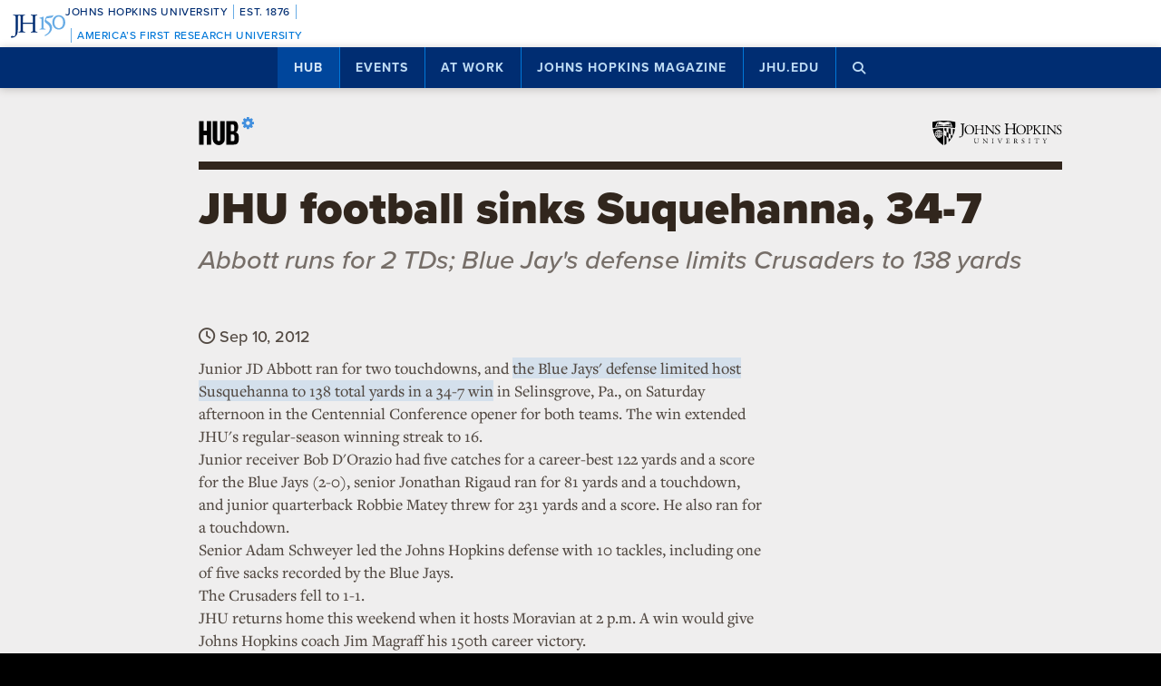

--- FILE ---
content_type: text/html; charset=utf-8
request_url: https://www.google.com/recaptcha/api2/anchor?ar=1&k=6LclNtkZAAAAANENXb4rH5E6uT1RlbUCAFvjxJYj&co=aHR0cHM6Ly9odWIuamh1LmVkdTo0NDM.&hl=en&v=7gg7H51Q-naNfhmCP3_R47ho&size=invisible&anchor-ms=20000&execute-ms=30000&cb=rozbzrui3y71
body_size: 48157
content:
<!DOCTYPE HTML><html dir="ltr" lang="en"><head><meta http-equiv="Content-Type" content="text/html; charset=UTF-8">
<meta http-equiv="X-UA-Compatible" content="IE=edge">
<title>reCAPTCHA</title>
<style type="text/css">
/* cyrillic-ext */
@font-face {
  font-family: 'Roboto';
  font-style: normal;
  font-weight: 400;
  font-stretch: 100%;
  src: url(//fonts.gstatic.com/s/roboto/v48/KFO7CnqEu92Fr1ME7kSn66aGLdTylUAMa3GUBHMdazTgWw.woff2) format('woff2');
  unicode-range: U+0460-052F, U+1C80-1C8A, U+20B4, U+2DE0-2DFF, U+A640-A69F, U+FE2E-FE2F;
}
/* cyrillic */
@font-face {
  font-family: 'Roboto';
  font-style: normal;
  font-weight: 400;
  font-stretch: 100%;
  src: url(//fonts.gstatic.com/s/roboto/v48/KFO7CnqEu92Fr1ME7kSn66aGLdTylUAMa3iUBHMdazTgWw.woff2) format('woff2');
  unicode-range: U+0301, U+0400-045F, U+0490-0491, U+04B0-04B1, U+2116;
}
/* greek-ext */
@font-face {
  font-family: 'Roboto';
  font-style: normal;
  font-weight: 400;
  font-stretch: 100%;
  src: url(//fonts.gstatic.com/s/roboto/v48/KFO7CnqEu92Fr1ME7kSn66aGLdTylUAMa3CUBHMdazTgWw.woff2) format('woff2');
  unicode-range: U+1F00-1FFF;
}
/* greek */
@font-face {
  font-family: 'Roboto';
  font-style: normal;
  font-weight: 400;
  font-stretch: 100%;
  src: url(//fonts.gstatic.com/s/roboto/v48/KFO7CnqEu92Fr1ME7kSn66aGLdTylUAMa3-UBHMdazTgWw.woff2) format('woff2');
  unicode-range: U+0370-0377, U+037A-037F, U+0384-038A, U+038C, U+038E-03A1, U+03A3-03FF;
}
/* math */
@font-face {
  font-family: 'Roboto';
  font-style: normal;
  font-weight: 400;
  font-stretch: 100%;
  src: url(//fonts.gstatic.com/s/roboto/v48/KFO7CnqEu92Fr1ME7kSn66aGLdTylUAMawCUBHMdazTgWw.woff2) format('woff2');
  unicode-range: U+0302-0303, U+0305, U+0307-0308, U+0310, U+0312, U+0315, U+031A, U+0326-0327, U+032C, U+032F-0330, U+0332-0333, U+0338, U+033A, U+0346, U+034D, U+0391-03A1, U+03A3-03A9, U+03B1-03C9, U+03D1, U+03D5-03D6, U+03F0-03F1, U+03F4-03F5, U+2016-2017, U+2034-2038, U+203C, U+2040, U+2043, U+2047, U+2050, U+2057, U+205F, U+2070-2071, U+2074-208E, U+2090-209C, U+20D0-20DC, U+20E1, U+20E5-20EF, U+2100-2112, U+2114-2115, U+2117-2121, U+2123-214F, U+2190, U+2192, U+2194-21AE, U+21B0-21E5, U+21F1-21F2, U+21F4-2211, U+2213-2214, U+2216-22FF, U+2308-230B, U+2310, U+2319, U+231C-2321, U+2336-237A, U+237C, U+2395, U+239B-23B7, U+23D0, U+23DC-23E1, U+2474-2475, U+25AF, U+25B3, U+25B7, U+25BD, U+25C1, U+25CA, U+25CC, U+25FB, U+266D-266F, U+27C0-27FF, U+2900-2AFF, U+2B0E-2B11, U+2B30-2B4C, U+2BFE, U+3030, U+FF5B, U+FF5D, U+1D400-1D7FF, U+1EE00-1EEFF;
}
/* symbols */
@font-face {
  font-family: 'Roboto';
  font-style: normal;
  font-weight: 400;
  font-stretch: 100%;
  src: url(//fonts.gstatic.com/s/roboto/v48/KFO7CnqEu92Fr1ME7kSn66aGLdTylUAMaxKUBHMdazTgWw.woff2) format('woff2');
  unicode-range: U+0001-000C, U+000E-001F, U+007F-009F, U+20DD-20E0, U+20E2-20E4, U+2150-218F, U+2190, U+2192, U+2194-2199, U+21AF, U+21E6-21F0, U+21F3, U+2218-2219, U+2299, U+22C4-22C6, U+2300-243F, U+2440-244A, U+2460-24FF, U+25A0-27BF, U+2800-28FF, U+2921-2922, U+2981, U+29BF, U+29EB, U+2B00-2BFF, U+4DC0-4DFF, U+FFF9-FFFB, U+10140-1018E, U+10190-1019C, U+101A0, U+101D0-101FD, U+102E0-102FB, U+10E60-10E7E, U+1D2C0-1D2D3, U+1D2E0-1D37F, U+1F000-1F0FF, U+1F100-1F1AD, U+1F1E6-1F1FF, U+1F30D-1F30F, U+1F315, U+1F31C, U+1F31E, U+1F320-1F32C, U+1F336, U+1F378, U+1F37D, U+1F382, U+1F393-1F39F, U+1F3A7-1F3A8, U+1F3AC-1F3AF, U+1F3C2, U+1F3C4-1F3C6, U+1F3CA-1F3CE, U+1F3D4-1F3E0, U+1F3ED, U+1F3F1-1F3F3, U+1F3F5-1F3F7, U+1F408, U+1F415, U+1F41F, U+1F426, U+1F43F, U+1F441-1F442, U+1F444, U+1F446-1F449, U+1F44C-1F44E, U+1F453, U+1F46A, U+1F47D, U+1F4A3, U+1F4B0, U+1F4B3, U+1F4B9, U+1F4BB, U+1F4BF, U+1F4C8-1F4CB, U+1F4D6, U+1F4DA, U+1F4DF, U+1F4E3-1F4E6, U+1F4EA-1F4ED, U+1F4F7, U+1F4F9-1F4FB, U+1F4FD-1F4FE, U+1F503, U+1F507-1F50B, U+1F50D, U+1F512-1F513, U+1F53E-1F54A, U+1F54F-1F5FA, U+1F610, U+1F650-1F67F, U+1F687, U+1F68D, U+1F691, U+1F694, U+1F698, U+1F6AD, U+1F6B2, U+1F6B9-1F6BA, U+1F6BC, U+1F6C6-1F6CF, U+1F6D3-1F6D7, U+1F6E0-1F6EA, U+1F6F0-1F6F3, U+1F6F7-1F6FC, U+1F700-1F7FF, U+1F800-1F80B, U+1F810-1F847, U+1F850-1F859, U+1F860-1F887, U+1F890-1F8AD, U+1F8B0-1F8BB, U+1F8C0-1F8C1, U+1F900-1F90B, U+1F93B, U+1F946, U+1F984, U+1F996, U+1F9E9, U+1FA00-1FA6F, U+1FA70-1FA7C, U+1FA80-1FA89, U+1FA8F-1FAC6, U+1FACE-1FADC, U+1FADF-1FAE9, U+1FAF0-1FAF8, U+1FB00-1FBFF;
}
/* vietnamese */
@font-face {
  font-family: 'Roboto';
  font-style: normal;
  font-weight: 400;
  font-stretch: 100%;
  src: url(//fonts.gstatic.com/s/roboto/v48/KFO7CnqEu92Fr1ME7kSn66aGLdTylUAMa3OUBHMdazTgWw.woff2) format('woff2');
  unicode-range: U+0102-0103, U+0110-0111, U+0128-0129, U+0168-0169, U+01A0-01A1, U+01AF-01B0, U+0300-0301, U+0303-0304, U+0308-0309, U+0323, U+0329, U+1EA0-1EF9, U+20AB;
}
/* latin-ext */
@font-face {
  font-family: 'Roboto';
  font-style: normal;
  font-weight: 400;
  font-stretch: 100%;
  src: url(//fonts.gstatic.com/s/roboto/v48/KFO7CnqEu92Fr1ME7kSn66aGLdTylUAMa3KUBHMdazTgWw.woff2) format('woff2');
  unicode-range: U+0100-02BA, U+02BD-02C5, U+02C7-02CC, U+02CE-02D7, U+02DD-02FF, U+0304, U+0308, U+0329, U+1D00-1DBF, U+1E00-1E9F, U+1EF2-1EFF, U+2020, U+20A0-20AB, U+20AD-20C0, U+2113, U+2C60-2C7F, U+A720-A7FF;
}
/* latin */
@font-face {
  font-family: 'Roboto';
  font-style: normal;
  font-weight: 400;
  font-stretch: 100%;
  src: url(//fonts.gstatic.com/s/roboto/v48/KFO7CnqEu92Fr1ME7kSn66aGLdTylUAMa3yUBHMdazQ.woff2) format('woff2');
  unicode-range: U+0000-00FF, U+0131, U+0152-0153, U+02BB-02BC, U+02C6, U+02DA, U+02DC, U+0304, U+0308, U+0329, U+2000-206F, U+20AC, U+2122, U+2191, U+2193, U+2212, U+2215, U+FEFF, U+FFFD;
}
/* cyrillic-ext */
@font-face {
  font-family: 'Roboto';
  font-style: normal;
  font-weight: 500;
  font-stretch: 100%;
  src: url(//fonts.gstatic.com/s/roboto/v48/KFO7CnqEu92Fr1ME7kSn66aGLdTylUAMa3GUBHMdazTgWw.woff2) format('woff2');
  unicode-range: U+0460-052F, U+1C80-1C8A, U+20B4, U+2DE0-2DFF, U+A640-A69F, U+FE2E-FE2F;
}
/* cyrillic */
@font-face {
  font-family: 'Roboto';
  font-style: normal;
  font-weight: 500;
  font-stretch: 100%;
  src: url(//fonts.gstatic.com/s/roboto/v48/KFO7CnqEu92Fr1ME7kSn66aGLdTylUAMa3iUBHMdazTgWw.woff2) format('woff2');
  unicode-range: U+0301, U+0400-045F, U+0490-0491, U+04B0-04B1, U+2116;
}
/* greek-ext */
@font-face {
  font-family: 'Roboto';
  font-style: normal;
  font-weight: 500;
  font-stretch: 100%;
  src: url(//fonts.gstatic.com/s/roboto/v48/KFO7CnqEu92Fr1ME7kSn66aGLdTylUAMa3CUBHMdazTgWw.woff2) format('woff2');
  unicode-range: U+1F00-1FFF;
}
/* greek */
@font-face {
  font-family: 'Roboto';
  font-style: normal;
  font-weight: 500;
  font-stretch: 100%;
  src: url(//fonts.gstatic.com/s/roboto/v48/KFO7CnqEu92Fr1ME7kSn66aGLdTylUAMa3-UBHMdazTgWw.woff2) format('woff2');
  unicode-range: U+0370-0377, U+037A-037F, U+0384-038A, U+038C, U+038E-03A1, U+03A3-03FF;
}
/* math */
@font-face {
  font-family: 'Roboto';
  font-style: normal;
  font-weight: 500;
  font-stretch: 100%;
  src: url(//fonts.gstatic.com/s/roboto/v48/KFO7CnqEu92Fr1ME7kSn66aGLdTylUAMawCUBHMdazTgWw.woff2) format('woff2');
  unicode-range: U+0302-0303, U+0305, U+0307-0308, U+0310, U+0312, U+0315, U+031A, U+0326-0327, U+032C, U+032F-0330, U+0332-0333, U+0338, U+033A, U+0346, U+034D, U+0391-03A1, U+03A3-03A9, U+03B1-03C9, U+03D1, U+03D5-03D6, U+03F0-03F1, U+03F4-03F5, U+2016-2017, U+2034-2038, U+203C, U+2040, U+2043, U+2047, U+2050, U+2057, U+205F, U+2070-2071, U+2074-208E, U+2090-209C, U+20D0-20DC, U+20E1, U+20E5-20EF, U+2100-2112, U+2114-2115, U+2117-2121, U+2123-214F, U+2190, U+2192, U+2194-21AE, U+21B0-21E5, U+21F1-21F2, U+21F4-2211, U+2213-2214, U+2216-22FF, U+2308-230B, U+2310, U+2319, U+231C-2321, U+2336-237A, U+237C, U+2395, U+239B-23B7, U+23D0, U+23DC-23E1, U+2474-2475, U+25AF, U+25B3, U+25B7, U+25BD, U+25C1, U+25CA, U+25CC, U+25FB, U+266D-266F, U+27C0-27FF, U+2900-2AFF, U+2B0E-2B11, U+2B30-2B4C, U+2BFE, U+3030, U+FF5B, U+FF5D, U+1D400-1D7FF, U+1EE00-1EEFF;
}
/* symbols */
@font-face {
  font-family: 'Roboto';
  font-style: normal;
  font-weight: 500;
  font-stretch: 100%;
  src: url(//fonts.gstatic.com/s/roboto/v48/KFO7CnqEu92Fr1ME7kSn66aGLdTylUAMaxKUBHMdazTgWw.woff2) format('woff2');
  unicode-range: U+0001-000C, U+000E-001F, U+007F-009F, U+20DD-20E0, U+20E2-20E4, U+2150-218F, U+2190, U+2192, U+2194-2199, U+21AF, U+21E6-21F0, U+21F3, U+2218-2219, U+2299, U+22C4-22C6, U+2300-243F, U+2440-244A, U+2460-24FF, U+25A0-27BF, U+2800-28FF, U+2921-2922, U+2981, U+29BF, U+29EB, U+2B00-2BFF, U+4DC0-4DFF, U+FFF9-FFFB, U+10140-1018E, U+10190-1019C, U+101A0, U+101D0-101FD, U+102E0-102FB, U+10E60-10E7E, U+1D2C0-1D2D3, U+1D2E0-1D37F, U+1F000-1F0FF, U+1F100-1F1AD, U+1F1E6-1F1FF, U+1F30D-1F30F, U+1F315, U+1F31C, U+1F31E, U+1F320-1F32C, U+1F336, U+1F378, U+1F37D, U+1F382, U+1F393-1F39F, U+1F3A7-1F3A8, U+1F3AC-1F3AF, U+1F3C2, U+1F3C4-1F3C6, U+1F3CA-1F3CE, U+1F3D4-1F3E0, U+1F3ED, U+1F3F1-1F3F3, U+1F3F5-1F3F7, U+1F408, U+1F415, U+1F41F, U+1F426, U+1F43F, U+1F441-1F442, U+1F444, U+1F446-1F449, U+1F44C-1F44E, U+1F453, U+1F46A, U+1F47D, U+1F4A3, U+1F4B0, U+1F4B3, U+1F4B9, U+1F4BB, U+1F4BF, U+1F4C8-1F4CB, U+1F4D6, U+1F4DA, U+1F4DF, U+1F4E3-1F4E6, U+1F4EA-1F4ED, U+1F4F7, U+1F4F9-1F4FB, U+1F4FD-1F4FE, U+1F503, U+1F507-1F50B, U+1F50D, U+1F512-1F513, U+1F53E-1F54A, U+1F54F-1F5FA, U+1F610, U+1F650-1F67F, U+1F687, U+1F68D, U+1F691, U+1F694, U+1F698, U+1F6AD, U+1F6B2, U+1F6B9-1F6BA, U+1F6BC, U+1F6C6-1F6CF, U+1F6D3-1F6D7, U+1F6E0-1F6EA, U+1F6F0-1F6F3, U+1F6F7-1F6FC, U+1F700-1F7FF, U+1F800-1F80B, U+1F810-1F847, U+1F850-1F859, U+1F860-1F887, U+1F890-1F8AD, U+1F8B0-1F8BB, U+1F8C0-1F8C1, U+1F900-1F90B, U+1F93B, U+1F946, U+1F984, U+1F996, U+1F9E9, U+1FA00-1FA6F, U+1FA70-1FA7C, U+1FA80-1FA89, U+1FA8F-1FAC6, U+1FACE-1FADC, U+1FADF-1FAE9, U+1FAF0-1FAF8, U+1FB00-1FBFF;
}
/* vietnamese */
@font-face {
  font-family: 'Roboto';
  font-style: normal;
  font-weight: 500;
  font-stretch: 100%;
  src: url(//fonts.gstatic.com/s/roboto/v48/KFO7CnqEu92Fr1ME7kSn66aGLdTylUAMa3OUBHMdazTgWw.woff2) format('woff2');
  unicode-range: U+0102-0103, U+0110-0111, U+0128-0129, U+0168-0169, U+01A0-01A1, U+01AF-01B0, U+0300-0301, U+0303-0304, U+0308-0309, U+0323, U+0329, U+1EA0-1EF9, U+20AB;
}
/* latin-ext */
@font-face {
  font-family: 'Roboto';
  font-style: normal;
  font-weight: 500;
  font-stretch: 100%;
  src: url(//fonts.gstatic.com/s/roboto/v48/KFO7CnqEu92Fr1ME7kSn66aGLdTylUAMa3KUBHMdazTgWw.woff2) format('woff2');
  unicode-range: U+0100-02BA, U+02BD-02C5, U+02C7-02CC, U+02CE-02D7, U+02DD-02FF, U+0304, U+0308, U+0329, U+1D00-1DBF, U+1E00-1E9F, U+1EF2-1EFF, U+2020, U+20A0-20AB, U+20AD-20C0, U+2113, U+2C60-2C7F, U+A720-A7FF;
}
/* latin */
@font-face {
  font-family: 'Roboto';
  font-style: normal;
  font-weight: 500;
  font-stretch: 100%;
  src: url(//fonts.gstatic.com/s/roboto/v48/KFO7CnqEu92Fr1ME7kSn66aGLdTylUAMa3yUBHMdazQ.woff2) format('woff2');
  unicode-range: U+0000-00FF, U+0131, U+0152-0153, U+02BB-02BC, U+02C6, U+02DA, U+02DC, U+0304, U+0308, U+0329, U+2000-206F, U+20AC, U+2122, U+2191, U+2193, U+2212, U+2215, U+FEFF, U+FFFD;
}
/* cyrillic-ext */
@font-face {
  font-family: 'Roboto';
  font-style: normal;
  font-weight: 900;
  font-stretch: 100%;
  src: url(//fonts.gstatic.com/s/roboto/v48/KFO7CnqEu92Fr1ME7kSn66aGLdTylUAMa3GUBHMdazTgWw.woff2) format('woff2');
  unicode-range: U+0460-052F, U+1C80-1C8A, U+20B4, U+2DE0-2DFF, U+A640-A69F, U+FE2E-FE2F;
}
/* cyrillic */
@font-face {
  font-family: 'Roboto';
  font-style: normal;
  font-weight: 900;
  font-stretch: 100%;
  src: url(//fonts.gstatic.com/s/roboto/v48/KFO7CnqEu92Fr1ME7kSn66aGLdTylUAMa3iUBHMdazTgWw.woff2) format('woff2');
  unicode-range: U+0301, U+0400-045F, U+0490-0491, U+04B0-04B1, U+2116;
}
/* greek-ext */
@font-face {
  font-family: 'Roboto';
  font-style: normal;
  font-weight: 900;
  font-stretch: 100%;
  src: url(//fonts.gstatic.com/s/roboto/v48/KFO7CnqEu92Fr1ME7kSn66aGLdTylUAMa3CUBHMdazTgWw.woff2) format('woff2');
  unicode-range: U+1F00-1FFF;
}
/* greek */
@font-face {
  font-family: 'Roboto';
  font-style: normal;
  font-weight: 900;
  font-stretch: 100%;
  src: url(//fonts.gstatic.com/s/roboto/v48/KFO7CnqEu92Fr1ME7kSn66aGLdTylUAMa3-UBHMdazTgWw.woff2) format('woff2');
  unicode-range: U+0370-0377, U+037A-037F, U+0384-038A, U+038C, U+038E-03A1, U+03A3-03FF;
}
/* math */
@font-face {
  font-family: 'Roboto';
  font-style: normal;
  font-weight: 900;
  font-stretch: 100%;
  src: url(//fonts.gstatic.com/s/roboto/v48/KFO7CnqEu92Fr1ME7kSn66aGLdTylUAMawCUBHMdazTgWw.woff2) format('woff2');
  unicode-range: U+0302-0303, U+0305, U+0307-0308, U+0310, U+0312, U+0315, U+031A, U+0326-0327, U+032C, U+032F-0330, U+0332-0333, U+0338, U+033A, U+0346, U+034D, U+0391-03A1, U+03A3-03A9, U+03B1-03C9, U+03D1, U+03D5-03D6, U+03F0-03F1, U+03F4-03F5, U+2016-2017, U+2034-2038, U+203C, U+2040, U+2043, U+2047, U+2050, U+2057, U+205F, U+2070-2071, U+2074-208E, U+2090-209C, U+20D0-20DC, U+20E1, U+20E5-20EF, U+2100-2112, U+2114-2115, U+2117-2121, U+2123-214F, U+2190, U+2192, U+2194-21AE, U+21B0-21E5, U+21F1-21F2, U+21F4-2211, U+2213-2214, U+2216-22FF, U+2308-230B, U+2310, U+2319, U+231C-2321, U+2336-237A, U+237C, U+2395, U+239B-23B7, U+23D0, U+23DC-23E1, U+2474-2475, U+25AF, U+25B3, U+25B7, U+25BD, U+25C1, U+25CA, U+25CC, U+25FB, U+266D-266F, U+27C0-27FF, U+2900-2AFF, U+2B0E-2B11, U+2B30-2B4C, U+2BFE, U+3030, U+FF5B, U+FF5D, U+1D400-1D7FF, U+1EE00-1EEFF;
}
/* symbols */
@font-face {
  font-family: 'Roboto';
  font-style: normal;
  font-weight: 900;
  font-stretch: 100%;
  src: url(//fonts.gstatic.com/s/roboto/v48/KFO7CnqEu92Fr1ME7kSn66aGLdTylUAMaxKUBHMdazTgWw.woff2) format('woff2');
  unicode-range: U+0001-000C, U+000E-001F, U+007F-009F, U+20DD-20E0, U+20E2-20E4, U+2150-218F, U+2190, U+2192, U+2194-2199, U+21AF, U+21E6-21F0, U+21F3, U+2218-2219, U+2299, U+22C4-22C6, U+2300-243F, U+2440-244A, U+2460-24FF, U+25A0-27BF, U+2800-28FF, U+2921-2922, U+2981, U+29BF, U+29EB, U+2B00-2BFF, U+4DC0-4DFF, U+FFF9-FFFB, U+10140-1018E, U+10190-1019C, U+101A0, U+101D0-101FD, U+102E0-102FB, U+10E60-10E7E, U+1D2C0-1D2D3, U+1D2E0-1D37F, U+1F000-1F0FF, U+1F100-1F1AD, U+1F1E6-1F1FF, U+1F30D-1F30F, U+1F315, U+1F31C, U+1F31E, U+1F320-1F32C, U+1F336, U+1F378, U+1F37D, U+1F382, U+1F393-1F39F, U+1F3A7-1F3A8, U+1F3AC-1F3AF, U+1F3C2, U+1F3C4-1F3C6, U+1F3CA-1F3CE, U+1F3D4-1F3E0, U+1F3ED, U+1F3F1-1F3F3, U+1F3F5-1F3F7, U+1F408, U+1F415, U+1F41F, U+1F426, U+1F43F, U+1F441-1F442, U+1F444, U+1F446-1F449, U+1F44C-1F44E, U+1F453, U+1F46A, U+1F47D, U+1F4A3, U+1F4B0, U+1F4B3, U+1F4B9, U+1F4BB, U+1F4BF, U+1F4C8-1F4CB, U+1F4D6, U+1F4DA, U+1F4DF, U+1F4E3-1F4E6, U+1F4EA-1F4ED, U+1F4F7, U+1F4F9-1F4FB, U+1F4FD-1F4FE, U+1F503, U+1F507-1F50B, U+1F50D, U+1F512-1F513, U+1F53E-1F54A, U+1F54F-1F5FA, U+1F610, U+1F650-1F67F, U+1F687, U+1F68D, U+1F691, U+1F694, U+1F698, U+1F6AD, U+1F6B2, U+1F6B9-1F6BA, U+1F6BC, U+1F6C6-1F6CF, U+1F6D3-1F6D7, U+1F6E0-1F6EA, U+1F6F0-1F6F3, U+1F6F7-1F6FC, U+1F700-1F7FF, U+1F800-1F80B, U+1F810-1F847, U+1F850-1F859, U+1F860-1F887, U+1F890-1F8AD, U+1F8B0-1F8BB, U+1F8C0-1F8C1, U+1F900-1F90B, U+1F93B, U+1F946, U+1F984, U+1F996, U+1F9E9, U+1FA00-1FA6F, U+1FA70-1FA7C, U+1FA80-1FA89, U+1FA8F-1FAC6, U+1FACE-1FADC, U+1FADF-1FAE9, U+1FAF0-1FAF8, U+1FB00-1FBFF;
}
/* vietnamese */
@font-face {
  font-family: 'Roboto';
  font-style: normal;
  font-weight: 900;
  font-stretch: 100%;
  src: url(//fonts.gstatic.com/s/roboto/v48/KFO7CnqEu92Fr1ME7kSn66aGLdTylUAMa3OUBHMdazTgWw.woff2) format('woff2');
  unicode-range: U+0102-0103, U+0110-0111, U+0128-0129, U+0168-0169, U+01A0-01A1, U+01AF-01B0, U+0300-0301, U+0303-0304, U+0308-0309, U+0323, U+0329, U+1EA0-1EF9, U+20AB;
}
/* latin-ext */
@font-face {
  font-family: 'Roboto';
  font-style: normal;
  font-weight: 900;
  font-stretch: 100%;
  src: url(//fonts.gstatic.com/s/roboto/v48/KFO7CnqEu92Fr1ME7kSn66aGLdTylUAMa3KUBHMdazTgWw.woff2) format('woff2');
  unicode-range: U+0100-02BA, U+02BD-02C5, U+02C7-02CC, U+02CE-02D7, U+02DD-02FF, U+0304, U+0308, U+0329, U+1D00-1DBF, U+1E00-1E9F, U+1EF2-1EFF, U+2020, U+20A0-20AB, U+20AD-20C0, U+2113, U+2C60-2C7F, U+A720-A7FF;
}
/* latin */
@font-face {
  font-family: 'Roboto';
  font-style: normal;
  font-weight: 900;
  font-stretch: 100%;
  src: url(//fonts.gstatic.com/s/roboto/v48/KFO7CnqEu92Fr1ME7kSn66aGLdTylUAMa3yUBHMdazQ.woff2) format('woff2');
  unicode-range: U+0000-00FF, U+0131, U+0152-0153, U+02BB-02BC, U+02C6, U+02DA, U+02DC, U+0304, U+0308, U+0329, U+2000-206F, U+20AC, U+2122, U+2191, U+2193, U+2212, U+2215, U+FEFF, U+FFFD;
}

</style>
<link rel="stylesheet" type="text/css" href="https://www.gstatic.com/recaptcha/releases/7gg7H51Q-naNfhmCP3_R47ho/styles__ltr.css">
<script nonce="06Ph1apvZ56mELdC--V02A" type="text/javascript">window['__recaptcha_api'] = 'https://www.google.com/recaptcha/api2/';</script>
<script type="text/javascript" src="https://www.gstatic.com/recaptcha/releases/7gg7H51Q-naNfhmCP3_R47ho/recaptcha__en.js" nonce="06Ph1apvZ56mELdC--V02A">
      
    </script></head>
<body><div id="rc-anchor-alert" class="rc-anchor-alert"></div>
<input type="hidden" id="recaptcha-token" value="[base64]">
<script type="text/javascript" nonce="06Ph1apvZ56mELdC--V02A">
      recaptcha.anchor.Main.init("[\x22ainput\x22,[\x22bgdata\x22,\x22\x22,\[base64]/[base64]/[base64]/KE4oMTI0LHYsdi5HKSxMWihsLHYpKTpOKDEyNCx2LGwpLFYpLHYpLFQpKSxGKDE3MSx2KX0scjc9ZnVuY3Rpb24obCl7cmV0dXJuIGx9LEM9ZnVuY3Rpb24obCxWLHYpe04odixsLFYpLFZbYWtdPTI3OTZ9LG49ZnVuY3Rpb24obCxWKXtWLlg9KChWLlg/[base64]/[base64]/[base64]/[base64]/[base64]/[base64]/[base64]/[base64]/[base64]/[base64]/[base64]\\u003d\x22,\[base64]\\u003d\x22,\x22XH7Dr8OuV8Orw7nCmGcWJAbDjSPDl8Kfw77ChMOXwqHDiQM+w5DDtn7Cl8Okw4gowrjCoTJKSsKPGcKYw7nCrMODLxPCvFlXw5TCtcOxwqlFw4zDsU3DkcKgbgMFIjIqaDswc8Kmw5jCjHVKZsOdw6EuDsK5VFbCocO9wqrCnsOFwr9sAnIaNWo/aix0WMOTw6Y+BD7CocOBBcOTw44JcF/DvhfCm2HCscKxwoDDoHN/VFoHw4dpIybDjQtFwr0+F8K9w6nDhUTChsO9w7FlwoXCjcK3QsKOW1XCgsOfw5PDm8OgdsO6w6PCkcKbw7cXwrQDwo9xwo/[base64]/CogzCknHCl33DosK8FA8Sw4NWw74YAsKQe8KSNxJEJBzCogXDkRnDs2bDvGbDgsKDwoFfwpvCisKtHGrDjCrCm8KRGTTCm0zDjMKtw7k9PMKBEGkTw4PCgG3DrQzDrcKLY8OhwqfDnQUGTl/CojPDi1jCnjIAXwrChcOmwr4Rw5TDrMK/bQ/CsTBOKmTDtsKCwoLDpmnDrMOFETXDncOSDHNPw5VCw7fDr8KMYX3CrMO3OzU6QcKqGx3DgBXDi8OQD23CihkqAcKdwrPCmMK0R8Ocw5/CujxNwqNgwo1TDSvCq8ONM8KlwpVTIEZaCytqE8K5GChzaD/DsQJHAhxAwprCrSHChMKew4zDksO5w5AdLAzCmMKCw5EjVCPDmsOndgl6wr0GZGp9NMOpw5jDvsKzw4FAw4YtXSzCoV5MFMKkw61Ea8Kmw7oAwqBIbsKOwqATAx80w5hgdsKtw65ewo/CqMKjMk7CmsKCVDsrw4IWw71PVi3CrMObE03DqQgtLCw+dTYIwoJfVCTDuB/Dt8KxAwtDFMK9G8KMwqV3YBjDkH/ColYvw6MQXmLDkcOzworDvjzDrcOEYcOuw44zCjVyNA3Dmgd2wqfDqsOvFSfDsMKcMhR2A8O0w6HDpMKTw5vCmB7CiMOAN1/[base64]/CrEcqwpFlw7vDvMO3wq3DusKkJgx1wqw1QMKGagsZIAbCiFcQPhd0wroLS2xjdhd2SFlIJWANwqoWIFXCgcOLeMOOwp3DkiDDssOKLcOgRStmwpPDt8KpaTM0wpQoQcKgw6nCpCPDtsKwSRnCq8K6wqPDmsOLw6kIwqzCmMOqeEYqw6/CpkDCsQPCjE0tVQcZai8ZwozCp8OHwp5Bw4LCncKxcVfDj8KRWwvClFPDhwPDri5Jwr03w63Cs0pQw4fCrBZHOFrCuQUWWHvDjxwhw7vCqMOICcOKw5bCkcKiFMKcEsKOw4JVw5N9w6zCpgjCrBczwqLCkC9rwq/CqAzDpcOUYsOfP0szAMO0AWQkwrvCl8KJw4YCQMOxXmjCo2DDoB3CssOMMBBdLsOkwpbCrF7Cp8OZwp/ChEMSXjzCrMO9w5TDiMOUwqDCokxfwq/[base64]/DhnBgwqjCksOzW8OwZMKBw7jDrRvDnWVxw4DCvsKGCArCukEjWBvDjlcMFR9xal7CokVcwrYRwoEqVQVywrxACMKeQcKIFcOwwrnCg8K/woHCj0TCohxEw5lzw54xBCnCvlLCjXADO8OEw54GWVfCk8OVSsKSJsKjUsKYLsOVw7/DkEbCoVvDlH9MMsKOXsOrHMOWw6lICTd7w5BfTwFgasOXXx0XBcKjeGwjw77CrwIsAjt0b8OUwrsUYGzCgMOALMOiwprDmT8ia8OHw74pU8OQHCB4wrFgSDLDuMO4Z8OAwrLDpGnDjDgLw5xZW8KcwrPCg0B/U8OvwplAMcOmwqp6w7jClsKtNynCo8KxbnnDgBQUw6MpRsKzXsObPsKLwrQYw7nCnx95w7waw4kkw5gBwr9sccKUAHVrwopZwqB5LybCoMO4w57CuSE7wrxUQsOyw7/Dt8KNdxdKw5rCgWjCtzjDjcKDazoQwp/CkEI1w4zCkC9jal3DtcO2wqQbwrnCnMO7wqILwrYsHsOnw5DCvFzCusOXwoDCmMObwpBpw60gKRHDnQ1nwqBqw5dUWgDCmSpsJsOfEUkGfwrChsOWw6DCoyLChMOvw6YHOMK2LMO/w5Q9w5PCncK0UMKiw40pw6c3w71sdH/[base64]/O3bDgz8lw6nDm8OeMyvClV7CmcKIM8K4S8K5WMO3wojCm0g6wqQbwrbDs3HCgcOELMOowpfChsOIw50Swrlqw4ogEjDCvcKvPcKHEMOUb2HDg0bDlcOPw6PDsHs/wrhBw47DnsOgwqpbw7XCu8KBQMKdUcK5YcKlZVvDpHV0wqbDs0lPdm7ClcO7ViVzZcOYIsKOw59wT1/Di8KtdcO7VmrDhFPCmMKDw4XCjGZlw6UDwp9aw4DDuSzCr8KsGhE7w7I2wonDvcKjwoLCg8OMwptpwo/[base64]/DgMO4acKgw4wow5VxPcKcw6s1wprDjwQCSQ4Jw6FGwoVzEyRGQsODwrvCrMKiw7HDmRjDgR0JdMO7fsOQYMOnw6vCisO/dQ7DoUt/[base64]/wo/CnsKjZMKlGTZTXQ3ChcOHH8K4aGxdwo7CjGMIY8OQBjsRwo7DgMOaTXPCo8KLw5p3G8K5aMO1wq5hw60lTcO6w4k7EA1DYy11dFPCr8K/EMKOE3fDrcKgAsKvRXAtwpHCosOya8O3Vi/[base64]/DmBdww6DDisKDRcKxc8K3ecKjADDCky/[base64]/[base64]/WQnCqcOAN8O3w7wuw5gbw4MhbBZeEmPCosKRw7LDpG1dw6bCtAbDmBLDp8Kxw5gUdkotXsKXwpzDtMKnecOHw7djwpgOw6Z/[base64]/[base64]/w492wr7CvsKGw4Q7fHZULXUPwo8Sw5zChcOFPcKnQijCtcKLw4DDlcO8IsO/V8O9GsKpJ8O8ZgnDtivCpBLCjwLCt8OxDj/DtnrDvsKlw6oMwpzDkA1vworCtMOZesKORV5IcX8Cw65eYMKywo3Dp31sD8KIwq8tw685AHLCjG5adHpmBTbCqVtWajjChiXDnVpJw4LDk250w7bCmsK8aFBDwpPCvsOnw7Rvw7V9w5ErDcOhwpzDsyTDi1fCuCMdw6vDjD/DmsKjwoZIwoYxRMK0wq/[base64]/DsnLDtn3Ch8Krw6TCr8KNN2PDk8OlE1AQw4ssEiErw78HFUTCgh7DjxkvLcKKYMKDw6/Dk2vDiMOLw5/DoF3Dqm3DnGfCosK7w7how6AULVUIZsKzwqbCrjfCi8KLwpjDrRJDBFdzbybClhZ5woPDqAtgwoc0c1nCh8KGw5DDmsO4b2DCpwzCl8K9EcOvNmIpwqrDs8OpwoPCtCwVDcOtG8OVwpvCm0zCtzvDs1/DnwDCj2lWA8K9Y3lZZAAawqJRW8O3w6k7QMKYbBRna23DnR3ChcKyNCXCrQobY8KMJXPCtcO6KGvCtMOqTsObGh0uw6/DgsOdej/DpsO/cUfCiGUQwrVwwollwrcvwoYQwrEkRHHDvlPDtcO2GwE0NhrCpsKUw6kyKX/[base64]/UlvCvcOVw7fDpQHCr8KWZRhQTRnDvcKRwqI4w5EcwqzDkENjTsK+E8K2ZGvDqSk7wpjDgMKtwpcjw6IZX8Ozw70aw5M4w4NGV8K1w5HCu8KvCsKpVjrCshE/[base64]/DtQbDtB7CrcO9wozCmyUKK8KfwqrCuSVuEzzDgj47wp07AMKqfAJZN1XCsmNDw6gaworDrwbDgQIbwopBcFnCmVTCtcO/[base64]/DkW7CkHLCngA1d8OWaMOFXcKZBywDX2FSwp8GwonDoBQ1RsOhwpvDr8OzwrgqC8OmD8Klw5ZWw6kEBsKgwqLDo1HCv2fCoMObcCvCgcKTD8Kmwp3CqW1HHnvDuibDpsO3w5NwFsOzN8KSwp9Iw4RNRVPCtcKuL8KQdxpbw7TDunVPw7tlDEfCgxZmw6N/wrVLw5YKVmTCkSjCrsOFw6PCgcOEw4bCiH/[base64]/[base64]/[base64]/Dgwcgw4HCpsOVwpILw5XDvgEiDsKdR8KaOUrDlsOxQ2x5w546bsOsXGDDlEgpwrYXwpRqwrxybF/CqBzCiSnDo3rDmWjDmcOWDiZtKDUhwrzCrmgywqHCv8OYw6RMwoTDp8OveF8Cw613wqBReMKXHXnChEXDr8KMahVuGUzCiMKTJjrDtF8ew4A7w4ojIBMbZGfCtsKJc33ClcKRWsKyd8Odwoxde8Kif14Qw5/DiVjDqC44w7spZw5iw59NwqjCv3PCiCFlAnVuw5PDncKhw5clwpcEOcKBwocBwonDisOIw4jDlg/Dr8ONw6jCuX8hNCDCgMKCw7lNQcKrw6NCwrDCtCtQwrdUQ0g/LcOEwrBdwr/Ct8KFw7E6cMKTeMOWdsK0JUNuw4Avw6/Cn8OPw7nCiWXCuWpKTUwVw4LCuDEZw79VJ8KZwoB1SsOcbBwHRAE7QsKNw73CoQkwDMKcwqRGQsOYIcKfwo3DnXUPw57CvsKCw5Ftw50dXcKTwpLChinCiMKXwovCisOhXMKeVh/DhwrDnGfDi8KDwpnCp8OUw69zwo89w5rDjkjCm8OQwqbCtFHDpMO+JmUlwoc5w69HdcKLwp8/[base64]/bj/CiMO6wrvDucOxBcKpw7kZwo1/KjhNMXRQwrvCrsOsXUxINMOPw5bClMOOwpBiwqDCuFo0D8KHw5x4DxHCs8K9w7PDoHTDuBzCmcKGw6Vifh55w5I5w63DisKYw4xVwo/[base64]/Qxhewp8twpDCjVnDph7DgQbDocOswoURw59pwpPCtsO+ScOqchnCvcKGwqpcwp9Iw4MIw5Vxw7d3woZAw71+NnZ9wrp7XkZJfxPCkTkswoDDt8Okw6TCmMKxF8ODMsO6wrB/[base64]/wr4yWR/CocOMCi5aaHkTE8O9YMKgNVF4BMKQw7vDmGl+wpUbH0rDvE9cw6LCin/DmMKEHQN6w67CgURZwqbCnCluT1zCnzPCrBvDq8OVwofDqMO3LSPDkQnDgMKbIS1LwojCsn1yw6gkDMKeLsKxfRh8wocZfcKBP08dwq4sw5nDgsKqOcOKVi/ChCDCoXnDlmzDu8Osw6XDusOawqA9HsOXPA1eRU0EEDbCuHnCqxfCiXDDl3YqKsKYIMOCwo/DgQHCvmfDkcKRGRbDhMKGfsOgw5DDtMOmZMO0EsK3w6AqN0cxw6vDpH7CnsKXw5XCvRfCnFPDpS5mw6/CmcOSw5ERJ8KWw7XCvmjDpsOHMFvDrcOBwqYzaRhRC8OxFWZIw6B4QcOUwrXCpMK4D8KLw4XDjsKNwq7CmxFuwoJQwpgbw5/CicO5TDbCpnPCjcKSShg6wr9wwqlcNMK1VQZkwqbCpMOfw5BOLAF8TMKrQMK5Z8KGZDEQw71bw5hGacKwJsOkL8OUdMO3w6l7woLCncK8w6TCsyw/OMKPw5MNw7XDkcKAwp05wodtDlZ6ZMOtw7E3w5MXTQrDnEvDq8OnFi3DiMOEwprCqDjDogBieisiNFbCok3Cj8KpcWoHw67DhMO8GiEaKMO4P18iwoZCw4dRBMKWw5PCjgp2woA4FADDnxPDqsKAw7ExIMKcQcKcwq5GQyjDssOSwrHCkcK2w4jCg8KdRy/Cr8KHE8KIw6M6eARYKxbDkcKRw6rDtsOYwoXDl2thXUtZX1TDg8KVV8K1acKmw7jDpcOpwqhPKMKGa8Kcw6nDlcOPw5bCrH4TOcOWGygcFsKdw540QsKXfcKvw5/Cl8K+aTFZJnLDhsOBRcKcUmsDVHTDsMO3ESV5ZGUawqFNw4oKL8KAwpkCw4vDmSN6RFrCtsKpw7kewqAiCiYHw4HDgMK4OsKaUhDClsOVwovCh8KBw4PDqMK2wqnCrwLDpcKWw58Fwo7CjcKxJyTCsw1/X8KOwrPCqsO6wqoCw4Jjc8K/[base64]/DncKCwoXDkcK2wpBhVgfDtkRlwo8lIMOwwqnCk1xaVE3CqcK2bMOuBQANw6PDrlnCr2Qdw7xaw7HDhsOAcwQsek54RMOic8KmXcKkw4XCu8OjwpUmwrEBW2/Cg8OEBzMbwrLCtsKTbjdvb8K8En7CgWAGw7EqK8ODw7ghwpRFHUJEIxscw6otC8K9wq7DtmU/WjrCuMKOXVnCtcO2w5oTMwx2QQ3DjSjDtcOKw73DocOXP8Kqw7oYw5XDj8KUJcOVXcOsHFhBw7ENH8KDwpMyw57CgF/Cm8KJF8OKwrrCgUTDl33CrMKvZnRzwpA3XwLDpXvDtxDDtsK2IyZPwrHDrFHCkcO9w7fDvMK5AngXfcODw4/CiRLDhMKjFEpGw5Y5woXDqH3DsQlhDMK4w6DCqMO8G3PDn8KYYgbDq8OWSwPCn8OHA3nCmn9wEMKgWcOjwrXDlcKBwpTCmHzDtcK+wrN6dcO7wod0wprCiFnCtDfDpcK/[base64]/[base64]/ClMOaw6EHChEpc8KkdGjCocKTIMKKwqgbw6ANw4NQZ3IKwoPCrMOsw53DpFYyw7hBwoRnw412wovDtmrDsxfDv8KqdhHDk8OCei7Cg8KSCDbDsMOcciIpY0E5wr3DgS40wrILw5Few4Y/w7ZyVQnCvDlXOcKYwrrCtsOhPcKWXjrCpl8Vw5cLwpbCpsOYMVxRw7zDucK3I0rDs8KSwqzClj/DkcKXwr0YL8KZw60ZICrCr8ONw4TDnC/Ck3HDi8OMUSbChcOSUCXDh8Ktw41mwqzCvhgFwqbDrAfCozrDgcKUwqHDkXQpwrjDh8KCwo7CgXTCmsO2w4vDusO7T8KTFQsdN8O/[base64]/[base64]/[base64]/fg4SYiJMwoYNQyxxw7bCth3CmzDDoU3CvgFtGMOoQGoDw6BdwpXDr8KSwpfDn8K9a2RQw7zDnDRVw7Y2WmZQEhLDmhXDi3PDrMKJwq8XwoXDgMOjw5NRPUknVcOGwqvCqS/DkEjCusOEZcOYwo/ClEnDpcK/IcKBw6MUGzk/c8OZw45RKxLDhMK4DcKfw6fCpGYoViDChmQgwox+wq/DtgzCvGFEwrTDkMK6wpVDwrDCuEpHJ8O1KWIZwoRZLsK4fy7Cv8KIfhLDilwnw4pJSMK+BMOlw4V6KsK5UT3DgVNXwrspwp5wTy0SU8KhMMK7wplUWMKLbcO+fGE7w7fDsAzDisOMwphGBzgkN0tEw6jDlMKpwpTCgcOiXj/DtHdlLsK2wpM3I8O3w6fCvEo2wqHCl8KdBTt4wrFce8OXKsKHwrpaMGrDmXFAd8OWXAnCmcKNNsKFTHnDh3DDkcO+J1ARwrtrwqTDlgjChxLCrWzCm8OTwr7CmcKzJcORw51LEMO/w64UwrFkZ8OpFwnCty4lw4TDisKcw6/[base64]/Ds1ksfMKXw5odwr8rw7pfw6NbwpzCjzUFS8KqB8KcwroVwpLDhsOwDcKJNgXDosKQw6LCocKpwrs6cMKLw7LCvD8OBsOcwqsnVGxBccOdwrN9FRBKwpwlwpIzwpjDo8K2wpZqw694w5vDhCRNSMK8w7XCi8OWw4/DkgvCl8KwN0h7woc+N8OZw6RtLl/DilXDpmUfwr7ConvCuVDDkMKlZMOyw6JXwqTDlgrCm0HDi8O/PCLDn8KzVcOHw6LCmUNXCCzCqMOHfgPDvkw4wrrDjsKcaTvDgsONwqk2wpMtD8KQK8KvR1XCh0/ChCIAw4h9eFHCgMKPw5PCk8OPw53CgcKdw6sxwrUiwq7Ct8KqwpPCq8OywpkQw7fCsDnConZYw7nDusOww7LDqsOXwqPDicKpL0fCjMKqZWNXKsKmDcKJHzPCiMKgw5tiw4/[base64]/YcK1P8K5woNfw6A5w6HChBfDocKqQMK7w7/Cu8OTw7h/RGrCujjCoMO2wqHDrCcdYy1wwqdLJMKSw5dmVMObwodEwrlZS8O4Kgpew4nDt8KUNcOlw55iTyfCrwPCoh/CvlQjVRbCpWvDncOnb1gNw7Zowo3DmkdYbwIrSsKqHCHCn8OYYsO2wo5vGMKyw5Qvw5HDpMOIw6ILw6Msw4MVXcKjw7EUDl3DlQV2woY8w6zCqsOpZjBxDcKWTAfCny/CmDlZIw01wqZgwrzCpA7DhxTDt0Euw5TCvlPChjFPwpYFwobDjifDlMK8w5M5CWs+MMKfw7LCo8OJw67DgMODwp7CvGkEesOiwrtfw4zDsMKWNHJ8w6fDoxM/[base64]/Dph5CWgc2Hy5dFsKkw5QIQGLDuMOCHsKLQyrClRzCkTXCkMOgw5zCjwXDkMKxwp/CgMOhOMOJEMO2FEvCsHwTKcK/w4TDssKow4LDpMKJw5UuwoYuw6TDo8KHasKswovCk27CrMKrQ3PDuMKgwpk8NhjCgsO+LMOoMsK0w7zCvsKpaj7CiWvCksKSw78kwpJXw7V7Q28kLjdhwoXCtDzDrQZobChAw5YPRhE/McOVOVt5w7gwOAwtwoQKTcK9XsKHfDvDryXDvsK7w7/Dq23CvMOrNwgLQFTCjcK8wq3DqsKqTsKUEsOWw67DtGDDuMKhX27DucKNXMOrwp7CmMKIHw3CkSXDsVvDusOSQ8OecMOKR8OMwqU2UcODwr/CmMOtfQTCjWoDwrDCiQF+wpEHw7bDhcKcwrUIcsODwrfDoGbCqkrDm8KKCGVzYsO/w5rDucK2MXBEw6rCssOOwpBMLsOWw5HDkW5Ow5rDnwERwp3DtyxlwqsIAMOlwpd/[base64]/DvVspOcOQw7bChMK8w4FIYcOvIsKSwovCjMOtdW7DqMO8w6czwr1nwoPCkMORTBHCj8KIKMKrw5TCnsK0w7kMwqwULxPDssKian7Cth/CgUgVXBtBJsOlw7jCimpILgvCv8KoFcKJLcODDx4efV4/[base64]/[base64]/DsyHDpmkdwroIZMOvw6hVw6DCnsOvMcKJwr/CnzQYw684H8Kgw4smSFAWw7LDpMK5GMOHw6dHZWbCpcK5YMOuw4bDv8Ouw7V9VcKUwqXCjsO/V8Kyf1/DhsO9woPDuSTDuRDDq8K4w73CtsOuB8O7wpPCm8KOdXvCr2/CpSvDhsO/wqBOwoDCjSksw49XwpVTFcOdwqPCqg/DnMKMM8KcMg1ZEsKjAArCgMKSEDhpdcK+LsK+w61VwpDCn0lfHMODwrEZaDjCssKEw7XDn8KYw6B+w6rCvFE4XsKuw75ve2HDlcKFXMKpw6PDusOlWsOlRMKxwotQZ0I0wpXDrC9MYMO9wr/CrAMccMKswpxxwpMcLgwPwq1QYCNQwoFqwoYkdkIwwpjCpsOvwrcswopTHS3DmMOVZxXDtsKJccO1wr/Dnjc/ZMKuwrUewoYVw4tPw4sELGzCjTfDl8KsN8OGw4QJKMKkwrbCrMOfwrAyw7wtQCcSwq7DuMOlJjJDVVPCmMOmw6YIw7sxWltdw7LChMOvwrvDkV/DssOmwp80D8OvR311NiB5wpLCslHCn8KkeMKywo0Fw70lw6lKfC/CmWBrAzUDUVDDgCPCuMKMw70uwqLCrsKTWcKQw5d3wo3Dr2rCkjPDsB4vZ3BcWMOlEVUhwo/[base64]/DsBbCtMOJasKPDMKJYiBnw6fDrEPDv8OQGsONU8KaMQl6R8KUasONYyHDvy93Z8KWw5/[base64]/[base64]/wrMbSsO8an9cUsKuw7hxTcO3w6LDjMOlGWXCkcKtw6nCuR7DtMK6w5bDoMK4wp5qwpV8V05Bw6zCogNkcsKww7rCjMK/WMK6wozDn8O3wo9uE3pdPMKdYMKGwrMVB8OiHsOBVcOtw6nDjwHCjlDCvsOPwrLClMKkw75kSMO5wpDDiGACBjzCgiYnw70wwoo/wp7DllDCqcOqwpLDl3tuwonCqMOfIifCkMOtw5JjwrrCszNtw5Vqwpo4w7Rpwo/Dj8O1U8Oxwoc3wpd5BMK6HsO9exTCmmTDosOQd8KqVsKawotfw5FCE8O5w5c+wpUWw7AzA8KQw53Ck8OQfgQlw5Eew7vDgMO0ecO3w4zCiMKSwrNFwqXCjsKaw7/[base64]/DuhBmw6/[base64]/ClcOvQsKUw5ZvBcKcw5RzdMKJwqYtQ0zDrcOUw77CgcOHw7wKfQRmwofDqxQaT2XCtQEpwpVTwpTCu3ZcwoMMACtww6M5worDt8KVw7HDpShGwr4mM8KOw5spMsKswrvCucKKS8K/wroFS1tQw4DCocOpeTLCnsKvw6Z0wqPDg3owwopUY8KBwr3Cp8KoO8KuRznCly5Od3rDlcK9N0jDrGbDm8K+wo/Dh8Oyw4wRbx7CrTXCpUI7wrJgU8KpVsKKD0jDvMOhwrJbwpU/f0fDsBbCpcO5SkpbQA16GnXCi8OcwoYvw5bDs8KbwqAAWCxpIFZLRMO7EcOgw4R2ccKTw4IYwrQVw57DhwDDmQfCjcKmGD4Jw6/ClARMw7bDn8Kbw7Uww6FAF8KswoIEJcKZwqY4w43DjcOQZMKAw5PDpsOkb8KxKMK7e8OHNxHCtCrDgjZpwqLCoCscU2fCmcOgccOew6law608fsO7w7zDlcOjW17ClzV5wq7DuzPDrAYmwpB6wqXCpkE6Nx8Vw5HDhlxRwrfDssKfw7EcwpAaw4jCgsKWbnASFi/Dr04PUMKGJ8KhMEjCicKiSVxVwoDDu8Ovw7zCjCTDkMKHTXs/[base64]/[base64]/FSXCn2nDosOQDsOLXzLDjcKjw6YxKjlQw7DCmsKORCzDlSplw7TDkcKDwqPCgsKodMKGfV9/HQlAwopYwrJ9w4ZowonCtT7DtlfDuzspw4/[base64]/DgMO2wog+M8KwZMOpKGHDmsKlw7FASBNNUQnDmwHDgMKxZUHDnF4rw4fCoBXDuSnDpcKPAlLDgmjCgMOEaW9Bw78Nw49ARMObZQRkw6nCniTClsOAOnnCpnjCgDdGwpPDh2XCicOdwrnDviNZEsOmdcO2w440F8KQwqRBW8K/wpnDpyFdP3gmBU7DtgtBwqE2XHY2XAg8w6sLwrvCtzVuK8OidxjDgw3Di1/[base64]/[base64]/wrTCk8ONwopgwqs5bWvDoFJ+w73Dq8KzwpXDksKDwoJMGDjClMKCEHAQwqDDgcKZBgEJL8OfwrHCmxrDi8Kae2QAwrHDpsKkOMOJdE7CgsO/w6rDn8K+w6PDmGB7w5tVfQ51w68SSkUaImTDs8OHDk/[base64]/ChsKAwq7DvsKaJkHCl8OHIkMYwok2BmfCgMOBw6TDjcO3BkVyw5wBw4fDo1Rew54SWUTCk3x8w4HDg1nCghzDtsKwXz/DrsO9wp/Dq8KAw65yQSASw7QFC8OAM8OUGlvCi8KzwrXDtcO/P8OSwogfXMOVwqHCk8KJw65yJcKZWsKVdT/Cv8OvwpF+wpF7wqvDnULCssOsw7LCoUzDlcK8woXDtsK5BcO6aXZ/w6vCpTp/[base64]/CgBjDucKnw4gswrTDuXDCu8K2w5/[base64]/CgFzDkcKMJzPDp0sNwrXCuMKDwqYCwrvCpMOnwrrDizTDvCU+d0/[base64]/ComtYMijDsTo3UHAyw4bCkn7DgMKdw7jDtVJxJsKDJybCtlXDiCbDgB7CpDXDusK4w5DDvFJgwoA3McOfwqvCimnCncOmXMOsw7/CvQYebQjDq8O+wrTDk2chHHLDqcKiV8Kww7F0wq/CoMKPUFHCkyTCog3CrsKwwpfDk2dDSsOgI8OoMcK7wo9fwp/ChEzDqMOew5BgJ8KsfsOHR8KNQcKgw4p+w75uwoVxDMO7wqfCl8Oaw45Yw7XDk8ODw4tpwogkw6wvw6/Dv31Lwp1Bw7TCtcKBwoDCtT7CsBnCsg/DmEHDhMOEwp/CisKmwpRdOw86H0p9TXHCtgHDo8Oww43DhMKEXcOzw6BsLyPCsUoiFz/DrnhzYsOkGMK+OSzCukDDlxfCsXjDqx/CpMKVJ1xtwrfDjMKtJDDDr8ORNsOLwoNuw6fDncO2woLDtsOjw7/[base64]/[base64]/[base64]/DmGwnwpjDnsK8w6bDj2TDv2Miw5XCo8OUwqEnw7fCk8Ode8KALMKGw4LCncOpTDc9IE/Cj8OcA8OBwo08AMKuJ2/DgcOxHsO/EhfDlXLCv8Ofw77DhE/CjMK0UMOzw7vCuSQQCCjChAsmwojDkcK6ZMObTcKQH8K2w4XDiF/ClMOCwpfCtcKqGUc7w4/CpcOiwpDClQYAWsOqwr/Cp0oHwrvDvMKiw7vDg8OtwqPCrcObScOmw5DCv0rDqn7CgxUOw5RxwovCpF8KwrjDiMKJw6bDrhtQPQx6AsOQTMKeS8KIZ8KASBZjwrV3w5wbwrFiIXvDjA46H8KsMcOZw7kwwrLDusKARE/DvWESw54Fwr7Ct00WwqFKwrVfHErDln5VPUVew7TDv8OCUMKPGUzDnMOxwrNLw6HDpsO/AcKnwp54w5lTF3cKwoR/J1TCrhvCq3jDrUjDh2bDrUJ9wqfCvhHCq8KCw7fCrHnDsMObRiRgwqViw48/wprDh8O1SypRwrcfwrlyLMK6SsOxUMOJXnFqUsKuNDbDlMOOXsKqaAdywpDDmsKsw57DvcK+QH4Dw4AUbBvDskLDpMOWA8Oqwp/DmjbDvMOLw4BQw4Q9w7NlwqtOw6HCrAsjw4AaTDV6woTDr8Kzw57Cp8KtwrzDkMKBw5I3T34EYcKPw6obTFB3EBhINBjDtMK8wpEDJMOow50LRcKxdW/CjTPDm8Krw6bDuX0hw4PCvgl6OMKIw5TDhXU/GcOnWGrDs8OXw5HDi8KhEcKTJ8KcwrvCqQLCshVxPizDtsKQLsKowq3CtmbClMKbwqlCwrXCrlTDuhLCvMOtdcKGw5AQfcKRw5vCiMOow6RnwoTDn3fCuiRnZxcTNyQ/[base64]/Cs8ODaB1gwqXDssKURBvDmnlRw5/DgSA+w7c1MX/DmzJEw41NJinCqkrDlkvCvQJdAnpPK8ONw6gBJ8KbFXHDvsOPwo/[base64]/DrywpCx3DoMKNw4UCw7Q2IR/CnjEbwrfCvCUPKEfCgsOAw43DlisSdMKEw5kSw4DCmsKdwpbDn8OtMcKkwpozI8OoecOdacOfF3cpwrPCvcKDMsO7U0hDSMOaCTTDrsO5w7x8eiXDlArDjCbChcK8w4zDlRfDpCfCosOIwr86w7Vewr4fwpfCucKtwq/CtBpEw6p/ey7DgcKvwrE2aHYMJ20jb3LDscKrUzQGKApRR8OEPsOJFsKQdBPCjMOgNg/Dk8KUJcKew6PDnxZsBAscwro8dsO0wrLClB1LDMO0VHLCn8OCwq9Ewq5mbsKBUgvDuRLDlTgow514w4/Dm8KCwpbDh1Y/fX9KbcOkIsONHcKww7rDkS9hwrHCpsOOZD0QeMO+SMO/wpbDoMKmKTnDpcK+w7QSw4EibyDDrsKSQQDCvEtSwpjCrMKWX8Kfw4rCpVsWw7LDn8K4N8KfHMOVwqUoJkXCrggpT2BHwoLCmXsALMK0wpDCmSTDoMOhwqooM1/CsUfCr8Ojwo1IIHFawq5nbkrCow/CsMOdTw8FworDhjgZa1MgXUAwaw7Dr25nw4E7w7hhcMKFw5pYQsOGQMKNwopkw4wHcg4iw4zCq0Nsw6lSB8OPw7kjwp/DgXrDrCkiW8OAw51Awp5WXcKCwpzDlTHDhQnDjMKTw6fDtHhQHTVKwq/[base64]/CllvCpsO5w7JjwrnCscKNJUHCsWVxTMOrOsOaJBvDtmALG8OyIDrCqVbDp34swq5CRm/DgS1Cw7YXSAnDrXbDjcKyThTDonDDg2/Dm8Oha1AoPm4gwqZgw5Qtwq1fMxdBw43Ct8K0w7HDuiQRwqYcwp/[base64]/[base64]/CqDRoA8Oew5UVw6LCv8KeLDfDrsKywrRRI8OBXnLDhh4Awrx+w4NnJ0AqwpLDnMOQw7w/CGVOHB3CmcKiJ8KXWcO/wqxBbyINwqo0w6rDlGMUw6zDi8KSd8OXE8KmasKcanLCsEZKX0vDjMKowpNqJMOHw4DCssK8KlnDiDrCmcOqX8Kzwr0Iwp7CsMOVwqzDnsKRY8KBw6nCv08kU8ORw5/CnsOXNHHDnUg6LsKeJG5hw43DgsOIflPDpHYFbMOxwro3RERjdyTDt8Onw6lTb8K7DGLCsj/Do8ONw41Fwq49wpTDu1LDnU8twrLDqsKzwqJqXcKne8OQMjDChcKKOG83wrd+IkkOYU/CnMKjw7EkaUp7EMKvwrDDkFLDi8Odw61Uw799wofDkcKmEUEJecOsAxTCrm/[base64]/DlcONSRJTw4hzKMOhXSJ7woQlw7vDmllDNnvDmC/CmMKzwrRdY8OQwpA3w6Asw4XDgcKeDkwEwrPDr2FNe8OuJMO/NsO7wpDDmGQmP8OlwqjDtsORQVdWw7vCqsOywotBNsONw4nCmxMhQmfDjwfDqcOMw7Ayw4/[base64]/CkVHCpMKmQMO4wrIpH8Kjd8O5w4DCgm1FZG49LsK/w7UbwpVIwpxsw6rDozPCusOqw64Cw7bCtFoXw5swLsOKNW3ClMKow4PDpVPDhcOlwoTCjwFnwq5mwpMfwpgpw7RDBMOeA2/[base64]/YXohwqYXw7vDvSPClznDhcK2wrs+w4/[base64]/w6x9AsOmY8KEw6rDn8OXwo1XwrnCkBjCkcKiwpLCkVJvw6vDusKkwowaw7RRDcOKwpkFK8KEUGUdw5DCqsKfw5gUwpZ7wrjDjcKYf8OHScOwHsK+XcKGw7s8aQjDg2bCssO6wpJ4LMK5RcKLeCbDhcOkw40Xw4bCsEfDjVPCtsOGw5pTwrVVW8KCwpfDv8O/L8KYaMO7woLDo2scw6RmThNowpgswqcGwotoFS8dwrbChi0Sf8K6wrplw7/DtyvCuQ91WyLDnlnCusOawqVWwrHCvU7DusOmwqTCgcKNdyRFwovCn8O/TsKaw4zDmR/CpnzClcKOw7bDqcKSLEfDmETCgRfDpsO7GsKbUnRFZ3kWwo/CrysRw6fDr8OOVcKyw6bDrm4/w6BtccOkwo06Gm9XEXPDuGPCnx8wRMONw4knfcOawoB3BjnCkGwDw4nDpcKQFcK6VMKIdcOMwpnCgcO8wrtNwp9rbMO/bBHDlkx1wqPDgjLDrQstw4IHBMOKwpJgwoHDssOlwqAAThYOwqbCocOAdS3CsMKHXMOZw6E8w5s0HsOpAcK/[base64]/CoMOfWMKBBB8MTsKABD8WwpfCg8OVCsO1w44aIMKoNxAkVnhvwrxMTcKlw6DCnErCvjrDqnwPwrnDv8ODw6rCocOoYMKaSyMAwp44w5E9ZsKFw4lHdzEuw5FMZ3c3a8OGw4/Ck8OtdsONwpfCtFfCgwjCg3jCjjhOVcKPw4Q4wpsiw5crwqxcwonCpibDkHJwJxlxdiXDksOgQMOKYm3CjMKFw41BeywqDsOgwrUdEHopwp0xO8KuwqFHBBbCs1TCvcKDw6RXS8KFEMO5wp3CtsKJwrw4EcOeC8OBZsKEw5cLXsOINSsiGsKQGg/DlcOAw4leHsK+HnvDv8K1w57CsMKowqtgVHZUMSAZwovCtVcpw5Q8OWTDuArCmcKpCMOjwonDvzp8\x22],null,[\x22conf\x22,null,\x226LclNtkZAAAAANENXb4rH5E6uT1RlbUCAFvjxJYj\x22,0,null,null,null,0,[21,125,63,73,95,87,41,43,42,83,102,105,109,121],[-1442069,923],0,null,null,null,null,0,null,0,null,700,1,null,0,\[base64]/tzcYADoGZWF6dTZkEg4Iiv2INxgAOgVNZklJNBoZCAMSFR0U8JfjNw7/vqUGGcSdCRmc4owCGQ\\u003d\\u003d\x22,0,0,null,null,1,null,0,1],\x22https://hub.jhu.edu:443\x22,null,[3,1,1],null,null,null,1,3600,[\x22https://www.google.com/intl/en/policies/privacy/\x22,\x22https://www.google.com/intl/en/policies/terms/\x22],\x22RoLB7t+aciFbI18zMyYk48DciMn3x97koWUjomJ+psU\\u003d\x22,1,0,null,1,1766866244291,0,0,[24],null,[92],\x22RC-euREALwsz83_tw\x22,null,null,null,null,null,\x220dAFcWeA4n1-4cpbmmJZS7QAi5FzoiiBcyvtgIp9A26ZceldZ7Nhi9Nda8EDqTmhWIQforR8exuVeZK0VhWobZyz-kd7raS-5Slg\x22,1766949044431]");
    </script></body></html>

--- FILE ---
content_type: text/html; charset=utf-8
request_url: https://www.google.com/recaptcha/api2/anchor?ar=1&k=6LdhWhIUAAAAAALM11ocbjubkpD6LV6dJ2TVpRMo&co=aHR0cHM6Ly9odWIuamh1LmVkdTo0NDM.&hl=en&v=7gg7H51Q-naNfhmCP3_R47ho&size=normal&anchor-ms=20000&execute-ms=30000&cb=1cn6fl9emgzy
body_size: 48725
content:
<!DOCTYPE HTML><html dir="ltr" lang="en"><head><meta http-equiv="Content-Type" content="text/html; charset=UTF-8">
<meta http-equiv="X-UA-Compatible" content="IE=edge">
<title>reCAPTCHA</title>
<style type="text/css">
/* cyrillic-ext */
@font-face {
  font-family: 'Roboto';
  font-style: normal;
  font-weight: 400;
  font-stretch: 100%;
  src: url(//fonts.gstatic.com/s/roboto/v48/KFO7CnqEu92Fr1ME7kSn66aGLdTylUAMa3GUBHMdazTgWw.woff2) format('woff2');
  unicode-range: U+0460-052F, U+1C80-1C8A, U+20B4, U+2DE0-2DFF, U+A640-A69F, U+FE2E-FE2F;
}
/* cyrillic */
@font-face {
  font-family: 'Roboto';
  font-style: normal;
  font-weight: 400;
  font-stretch: 100%;
  src: url(//fonts.gstatic.com/s/roboto/v48/KFO7CnqEu92Fr1ME7kSn66aGLdTylUAMa3iUBHMdazTgWw.woff2) format('woff2');
  unicode-range: U+0301, U+0400-045F, U+0490-0491, U+04B0-04B1, U+2116;
}
/* greek-ext */
@font-face {
  font-family: 'Roboto';
  font-style: normal;
  font-weight: 400;
  font-stretch: 100%;
  src: url(//fonts.gstatic.com/s/roboto/v48/KFO7CnqEu92Fr1ME7kSn66aGLdTylUAMa3CUBHMdazTgWw.woff2) format('woff2');
  unicode-range: U+1F00-1FFF;
}
/* greek */
@font-face {
  font-family: 'Roboto';
  font-style: normal;
  font-weight: 400;
  font-stretch: 100%;
  src: url(//fonts.gstatic.com/s/roboto/v48/KFO7CnqEu92Fr1ME7kSn66aGLdTylUAMa3-UBHMdazTgWw.woff2) format('woff2');
  unicode-range: U+0370-0377, U+037A-037F, U+0384-038A, U+038C, U+038E-03A1, U+03A3-03FF;
}
/* math */
@font-face {
  font-family: 'Roboto';
  font-style: normal;
  font-weight: 400;
  font-stretch: 100%;
  src: url(//fonts.gstatic.com/s/roboto/v48/KFO7CnqEu92Fr1ME7kSn66aGLdTylUAMawCUBHMdazTgWw.woff2) format('woff2');
  unicode-range: U+0302-0303, U+0305, U+0307-0308, U+0310, U+0312, U+0315, U+031A, U+0326-0327, U+032C, U+032F-0330, U+0332-0333, U+0338, U+033A, U+0346, U+034D, U+0391-03A1, U+03A3-03A9, U+03B1-03C9, U+03D1, U+03D5-03D6, U+03F0-03F1, U+03F4-03F5, U+2016-2017, U+2034-2038, U+203C, U+2040, U+2043, U+2047, U+2050, U+2057, U+205F, U+2070-2071, U+2074-208E, U+2090-209C, U+20D0-20DC, U+20E1, U+20E5-20EF, U+2100-2112, U+2114-2115, U+2117-2121, U+2123-214F, U+2190, U+2192, U+2194-21AE, U+21B0-21E5, U+21F1-21F2, U+21F4-2211, U+2213-2214, U+2216-22FF, U+2308-230B, U+2310, U+2319, U+231C-2321, U+2336-237A, U+237C, U+2395, U+239B-23B7, U+23D0, U+23DC-23E1, U+2474-2475, U+25AF, U+25B3, U+25B7, U+25BD, U+25C1, U+25CA, U+25CC, U+25FB, U+266D-266F, U+27C0-27FF, U+2900-2AFF, U+2B0E-2B11, U+2B30-2B4C, U+2BFE, U+3030, U+FF5B, U+FF5D, U+1D400-1D7FF, U+1EE00-1EEFF;
}
/* symbols */
@font-face {
  font-family: 'Roboto';
  font-style: normal;
  font-weight: 400;
  font-stretch: 100%;
  src: url(//fonts.gstatic.com/s/roboto/v48/KFO7CnqEu92Fr1ME7kSn66aGLdTylUAMaxKUBHMdazTgWw.woff2) format('woff2');
  unicode-range: U+0001-000C, U+000E-001F, U+007F-009F, U+20DD-20E0, U+20E2-20E4, U+2150-218F, U+2190, U+2192, U+2194-2199, U+21AF, U+21E6-21F0, U+21F3, U+2218-2219, U+2299, U+22C4-22C6, U+2300-243F, U+2440-244A, U+2460-24FF, U+25A0-27BF, U+2800-28FF, U+2921-2922, U+2981, U+29BF, U+29EB, U+2B00-2BFF, U+4DC0-4DFF, U+FFF9-FFFB, U+10140-1018E, U+10190-1019C, U+101A0, U+101D0-101FD, U+102E0-102FB, U+10E60-10E7E, U+1D2C0-1D2D3, U+1D2E0-1D37F, U+1F000-1F0FF, U+1F100-1F1AD, U+1F1E6-1F1FF, U+1F30D-1F30F, U+1F315, U+1F31C, U+1F31E, U+1F320-1F32C, U+1F336, U+1F378, U+1F37D, U+1F382, U+1F393-1F39F, U+1F3A7-1F3A8, U+1F3AC-1F3AF, U+1F3C2, U+1F3C4-1F3C6, U+1F3CA-1F3CE, U+1F3D4-1F3E0, U+1F3ED, U+1F3F1-1F3F3, U+1F3F5-1F3F7, U+1F408, U+1F415, U+1F41F, U+1F426, U+1F43F, U+1F441-1F442, U+1F444, U+1F446-1F449, U+1F44C-1F44E, U+1F453, U+1F46A, U+1F47D, U+1F4A3, U+1F4B0, U+1F4B3, U+1F4B9, U+1F4BB, U+1F4BF, U+1F4C8-1F4CB, U+1F4D6, U+1F4DA, U+1F4DF, U+1F4E3-1F4E6, U+1F4EA-1F4ED, U+1F4F7, U+1F4F9-1F4FB, U+1F4FD-1F4FE, U+1F503, U+1F507-1F50B, U+1F50D, U+1F512-1F513, U+1F53E-1F54A, U+1F54F-1F5FA, U+1F610, U+1F650-1F67F, U+1F687, U+1F68D, U+1F691, U+1F694, U+1F698, U+1F6AD, U+1F6B2, U+1F6B9-1F6BA, U+1F6BC, U+1F6C6-1F6CF, U+1F6D3-1F6D7, U+1F6E0-1F6EA, U+1F6F0-1F6F3, U+1F6F7-1F6FC, U+1F700-1F7FF, U+1F800-1F80B, U+1F810-1F847, U+1F850-1F859, U+1F860-1F887, U+1F890-1F8AD, U+1F8B0-1F8BB, U+1F8C0-1F8C1, U+1F900-1F90B, U+1F93B, U+1F946, U+1F984, U+1F996, U+1F9E9, U+1FA00-1FA6F, U+1FA70-1FA7C, U+1FA80-1FA89, U+1FA8F-1FAC6, U+1FACE-1FADC, U+1FADF-1FAE9, U+1FAF0-1FAF8, U+1FB00-1FBFF;
}
/* vietnamese */
@font-face {
  font-family: 'Roboto';
  font-style: normal;
  font-weight: 400;
  font-stretch: 100%;
  src: url(//fonts.gstatic.com/s/roboto/v48/KFO7CnqEu92Fr1ME7kSn66aGLdTylUAMa3OUBHMdazTgWw.woff2) format('woff2');
  unicode-range: U+0102-0103, U+0110-0111, U+0128-0129, U+0168-0169, U+01A0-01A1, U+01AF-01B0, U+0300-0301, U+0303-0304, U+0308-0309, U+0323, U+0329, U+1EA0-1EF9, U+20AB;
}
/* latin-ext */
@font-face {
  font-family: 'Roboto';
  font-style: normal;
  font-weight: 400;
  font-stretch: 100%;
  src: url(//fonts.gstatic.com/s/roboto/v48/KFO7CnqEu92Fr1ME7kSn66aGLdTylUAMa3KUBHMdazTgWw.woff2) format('woff2');
  unicode-range: U+0100-02BA, U+02BD-02C5, U+02C7-02CC, U+02CE-02D7, U+02DD-02FF, U+0304, U+0308, U+0329, U+1D00-1DBF, U+1E00-1E9F, U+1EF2-1EFF, U+2020, U+20A0-20AB, U+20AD-20C0, U+2113, U+2C60-2C7F, U+A720-A7FF;
}
/* latin */
@font-face {
  font-family: 'Roboto';
  font-style: normal;
  font-weight: 400;
  font-stretch: 100%;
  src: url(//fonts.gstatic.com/s/roboto/v48/KFO7CnqEu92Fr1ME7kSn66aGLdTylUAMa3yUBHMdazQ.woff2) format('woff2');
  unicode-range: U+0000-00FF, U+0131, U+0152-0153, U+02BB-02BC, U+02C6, U+02DA, U+02DC, U+0304, U+0308, U+0329, U+2000-206F, U+20AC, U+2122, U+2191, U+2193, U+2212, U+2215, U+FEFF, U+FFFD;
}
/* cyrillic-ext */
@font-face {
  font-family: 'Roboto';
  font-style: normal;
  font-weight: 500;
  font-stretch: 100%;
  src: url(//fonts.gstatic.com/s/roboto/v48/KFO7CnqEu92Fr1ME7kSn66aGLdTylUAMa3GUBHMdazTgWw.woff2) format('woff2');
  unicode-range: U+0460-052F, U+1C80-1C8A, U+20B4, U+2DE0-2DFF, U+A640-A69F, U+FE2E-FE2F;
}
/* cyrillic */
@font-face {
  font-family: 'Roboto';
  font-style: normal;
  font-weight: 500;
  font-stretch: 100%;
  src: url(//fonts.gstatic.com/s/roboto/v48/KFO7CnqEu92Fr1ME7kSn66aGLdTylUAMa3iUBHMdazTgWw.woff2) format('woff2');
  unicode-range: U+0301, U+0400-045F, U+0490-0491, U+04B0-04B1, U+2116;
}
/* greek-ext */
@font-face {
  font-family: 'Roboto';
  font-style: normal;
  font-weight: 500;
  font-stretch: 100%;
  src: url(//fonts.gstatic.com/s/roboto/v48/KFO7CnqEu92Fr1ME7kSn66aGLdTylUAMa3CUBHMdazTgWw.woff2) format('woff2');
  unicode-range: U+1F00-1FFF;
}
/* greek */
@font-face {
  font-family: 'Roboto';
  font-style: normal;
  font-weight: 500;
  font-stretch: 100%;
  src: url(//fonts.gstatic.com/s/roboto/v48/KFO7CnqEu92Fr1ME7kSn66aGLdTylUAMa3-UBHMdazTgWw.woff2) format('woff2');
  unicode-range: U+0370-0377, U+037A-037F, U+0384-038A, U+038C, U+038E-03A1, U+03A3-03FF;
}
/* math */
@font-face {
  font-family: 'Roboto';
  font-style: normal;
  font-weight: 500;
  font-stretch: 100%;
  src: url(//fonts.gstatic.com/s/roboto/v48/KFO7CnqEu92Fr1ME7kSn66aGLdTylUAMawCUBHMdazTgWw.woff2) format('woff2');
  unicode-range: U+0302-0303, U+0305, U+0307-0308, U+0310, U+0312, U+0315, U+031A, U+0326-0327, U+032C, U+032F-0330, U+0332-0333, U+0338, U+033A, U+0346, U+034D, U+0391-03A1, U+03A3-03A9, U+03B1-03C9, U+03D1, U+03D5-03D6, U+03F0-03F1, U+03F4-03F5, U+2016-2017, U+2034-2038, U+203C, U+2040, U+2043, U+2047, U+2050, U+2057, U+205F, U+2070-2071, U+2074-208E, U+2090-209C, U+20D0-20DC, U+20E1, U+20E5-20EF, U+2100-2112, U+2114-2115, U+2117-2121, U+2123-214F, U+2190, U+2192, U+2194-21AE, U+21B0-21E5, U+21F1-21F2, U+21F4-2211, U+2213-2214, U+2216-22FF, U+2308-230B, U+2310, U+2319, U+231C-2321, U+2336-237A, U+237C, U+2395, U+239B-23B7, U+23D0, U+23DC-23E1, U+2474-2475, U+25AF, U+25B3, U+25B7, U+25BD, U+25C1, U+25CA, U+25CC, U+25FB, U+266D-266F, U+27C0-27FF, U+2900-2AFF, U+2B0E-2B11, U+2B30-2B4C, U+2BFE, U+3030, U+FF5B, U+FF5D, U+1D400-1D7FF, U+1EE00-1EEFF;
}
/* symbols */
@font-face {
  font-family: 'Roboto';
  font-style: normal;
  font-weight: 500;
  font-stretch: 100%;
  src: url(//fonts.gstatic.com/s/roboto/v48/KFO7CnqEu92Fr1ME7kSn66aGLdTylUAMaxKUBHMdazTgWw.woff2) format('woff2');
  unicode-range: U+0001-000C, U+000E-001F, U+007F-009F, U+20DD-20E0, U+20E2-20E4, U+2150-218F, U+2190, U+2192, U+2194-2199, U+21AF, U+21E6-21F0, U+21F3, U+2218-2219, U+2299, U+22C4-22C6, U+2300-243F, U+2440-244A, U+2460-24FF, U+25A0-27BF, U+2800-28FF, U+2921-2922, U+2981, U+29BF, U+29EB, U+2B00-2BFF, U+4DC0-4DFF, U+FFF9-FFFB, U+10140-1018E, U+10190-1019C, U+101A0, U+101D0-101FD, U+102E0-102FB, U+10E60-10E7E, U+1D2C0-1D2D3, U+1D2E0-1D37F, U+1F000-1F0FF, U+1F100-1F1AD, U+1F1E6-1F1FF, U+1F30D-1F30F, U+1F315, U+1F31C, U+1F31E, U+1F320-1F32C, U+1F336, U+1F378, U+1F37D, U+1F382, U+1F393-1F39F, U+1F3A7-1F3A8, U+1F3AC-1F3AF, U+1F3C2, U+1F3C4-1F3C6, U+1F3CA-1F3CE, U+1F3D4-1F3E0, U+1F3ED, U+1F3F1-1F3F3, U+1F3F5-1F3F7, U+1F408, U+1F415, U+1F41F, U+1F426, U+1F43F, U+1F441-1F442, U+1F444, U+1F446-1F449, U+1F44C-1F44E, U+1F453, U+1F46A, U+1F47D, U+1F4A3, U+1F4B0, U+1F4B3, U+1F4B9, U+1F4BB, U+1F4BF, U+1F4C8-1F4CB, U+1F4D6, U+1F4DA, U+1F4DF, U+1F4E3-1F4E6, U+1F4EA-1F4ED, U+1F4F7, U+1F4F9-1F4FB, U+1F4FD-1F4FE, U+1F503, U+1F507-1F50B, U+1F50D, U+1F512-1F513, U+1F53E-1F54A, U+1F54F-1F5FA, U+1F610, U+1F650-1F67F, U+1F687, U+1F68D, U+1F691, U+1F694, U+1F698, U+1F6AD, U+1F6B2, U+1F6B9-1F6BA, U+1F6BC, U+1F6C6-1F6CF, U+1F6D3-1F6D7, U+1F6E0-1F6EA, U+1F6F0-1F6F3, U+1F6F7-1F6FC, U+1F700-1F7FF, U+1F800-1F80B, U+1F810-1F847, U+1F850-1F859, U+1F860-1F887, U+1F890-1F8AD, U+1F8B0-1F8BB, U+1F8C0-1F8C1, U+1F900-1F90B, U+1F93B, U+1F946, U+1F984, U+1F996, U+1F9E9, U+1FA00-1FA6F, U+1FA70-1FA7C, U+1FA80-1FA89, U+1FA8F-1FAC6, U+1FACE-1FADC, U+1FADF-1FAE9, U+1FAF0-1FAF8, U+1FB00-1FBFF;
}
/* vietnamese */
@font-face {
  font-family: 'Roboto';
  font-style: normal;
  font-weight: 500;
  font-stretch: 100%;
  src: url(//fonts.gstatic.com/s/roboto/v48/KFO7CnqEu92Fr1ME7kSn66aGLdTylUAMa3OUBHMdazTgWw.woff2) format('woff2');
  unicode-range: U+0102-0103, U+0110-0111, U+0128-0129, U+0168-0169, U+01A0-01A1, U+01AF-01B0, U+0300-0301, U+0303-0304, U+0308-0309, U+0323, U+0329, U+1EA0-1EF9, U+20AB;
}
/* latin-ext */
@font-face {
  font-family: 'Roboto';
  font-style: normal;
  font-weight: 500;
  font-stretch: 100%;
  src: url(//fonts.gstatic.com/s/roboto/v48/KFO7CnqEu92Fr1ME7kSn66aGLdTylUAMa3KUBHMdazTgWw.woff2) format('woff2');
  unicode-range: U+0100-02BA, U+02BD-02C5, U+02C7-02CC, U+02CE-02D7, U+02DD-02FF, U+0304, U+0308, U+0329, U+1D00-1DBF, U+1E00-1E9F, U+1EF2-1EFF, U+2020, U+20A0-20AB, U+20AD-20C0, U+2113, U+2C60-2C7F, U+A720-A7FF;
}
/* latin */
@font-face {
  font-family: 'Roboto';
  font-style: normal;
  font-weight: 500;
  font-stretch: 100%;
  src: url(//fonts.gstatic.com/s/roboto/v48/KFO7CnqEu92Fr1ME7kSn66aGLdTylUAMa3yUBHMdazQ.woff2) format('woff2');
  unicode-range: U+0000-00FF, U+0131, U+0152-0153, U+02BB-02BC, U+02C6, U+02DA, U+02DC, U+0304, U+0308, U+0329, U+2000-206F, U+20AC, U+2122, U+2191, U+2193, U+2212, U+2215, U+FEFF, U+FFFD;
}
/* cyrillic-ext */
@font-face {
  font-family: 'Roboto';
  font-style: normal;
  font-weight: 900;
  font-stretch: 100%;
  src: url(//fonts.gstatic.com/s/roboto/v48/KFO7CnqEu92Fr1ME7kSn66aGLdTylUAMa3GUBHMdazTgWw.woff2) format('woff2');
  unicode-range: U+0460-052F, U+1C80-1C8A, U+20B4, U+2DE0-2DFF, U+A640-A69F, U+FE2E-FE2F;
}
/* cyrillic */
@font-face {
  font-family: 'Roboto';
  font-style: normal;
  font-weight: 900;
  font-stretch: 100%;
  src: url(//fonts.gstatic.com/s/roboto/v48/KFO7CnqEu92Fr1ME7kSn66aGLdTylUAMa3iUBHMdazTgWw.woff2) format('woff2');
  unicode-range: U+0301, U+0400-045F, U+0490-0491, U+04B0-04B1, U+2116;
}
/* greek-ext */
@font-face {
  font-family: 'Roboto';
  font-style: normal;
  font-weight: 900;
  font-stretch: 100%;
  src: url(//fonts.gstatic.com/s/roboto/v48/KFO7CnqEu92Fr1ME7kSn66aGLdTylUAMa3CUBHMdazTgWw.woff2) format('woff2');
  unicode-range: U+1F00-1FFF;
}
/* greek */
@font-face {
  font-family: 'Roboto';
  font-style: normal;
  font-weight: 900;
  font-stretch: 100%;
  src: url(//fonts.gstatic.com/s/roboto/v48/KFO7CnqEu92Fr1ME7kSn66aGLdTylUAMa3-UBHMdazTgWw.woff2) format('woff2');
  unicode-range: U+0370-0377, U+037A-037F, U+0384-038A, U+038C, U+038E-03A1, U+03A3-03FF;
}
/* math */
@font-face {
  font-family: 'Roboto';
  font-style: normal;
  font-weight: 900;
  font-stretch: 100%;
  src: url(//fonts.gstatic.com/s/roboto/v48/KFO7CnqEu92Fr1ME7kSn66aGLdTylUAMawCUBHMdazTgWw.woff2) format('woff2');
  unicode-range: U+0302-0303, U+0305, U+0307-0308, U+0310, U+0312, U+0315, U+031A, U+0326-0327, U+032C, U+032F-0330, U+0332-0333, U+0338, U+033A, U+0346, U+034D, U+0391-03A1, U+03A3-03A9, U+03B1-03C9, U+03D1, U+03D5-03D6, U+03F0-03F1, U+03F4-03F5, U+2016-2017, U+2034-2038, U+203C, U+2040, U+2043, U+2047, U+2050, U+2057, U+205F, U+2070-2071, U+2074-208E, U+2090-209C, U+20D0-20DC, U+20E1, U+20E5-20EF, U+2100-2112, U+2114-2115, U+2117-2121, U+2123-214F, U+2190, U+2192, U+2194-21AE, U+21B0-21E5, U+21F1-21F2, U+21F4-2211, U+2213-2214, U+2216-22FF, U+2308-230B, U+2310, U+2319, U+231C-2321, U+2336-237A, U+237C, U+2395, U+239B-23B7, U+23D0, U+23DC-23E1, U+2474-2475, U+25AF, U+25B3, U+25B7, U+25BD, U+25C1, U+25CA, U+25CC, U+25FB, U+266D-266F, U+27C0-27FF, U+2900-2AFF, U+2B0E-2B11, U+2B30-2B4C, U+2BFE, U+3030, U+FF5B, U+FF5D, U+1D400-1D7FF, U+1EE00-1EEFF;
}
/* symbols */
@font-face {
  font-family: 'Roboto';
  font-style: normal;
  font-weight: 900;
  font-stretch: 100%;
  src: url(//fonts.gstatic.com/s/roboto/v48/KFO7CnqEu92Fr1ME7kSn66aGLdTylUAMaxKUBHMdazTgWw.woff2) format('woff2');
  unicode-range: U+0001-000C, U+000E-001F, U+007F-009F, U+20DD-20E0, U+20E2-20E4, U+2150-218F, U+2190, U+2192, U+2194-2199, U+21AF, U+21E6-21F0, U+21F3, U+2218-2219, U+2299, U+22C4-22C6, U+2300-243F, U+2440-244A, U+2460-24FF, U+25A0-27BF, U+2800-28FF, U+2921-2922, U+2981, U+29BF, U+29EB, U+2B00-2BFF, U+4DC0-4DFF, U+FFF9-FFFB, U+10140-1018E, U+10190-1019C, U+101A0, U+101D0-101FD, U+102E0-102FB, U+10E60-10E7E, U+1D2C0-1D2D3, U+1D2E0-1D37F, U+1F000-1F0FF, U+1F100-1F1AD, U+1F1E6-1F1FF, U+1F30D-1F30F, U+1F315, U+1F31C, U+1F31E, U+1F320-1F32C, U+1F336, U+1F378, U+1F37D, U+1F382, U+1F393-1F39F, U+1F3A7-1F3A8, U+1F3AC-1F3AF, U+1F3C2, U+1F3C4-1F3C6, U+1F3CA-1F3CE, U+1F3D4-1F3E0, U+1F3ED, U+1F3F1-1F3F3, U+1F3F5-1F3F7, U+1F408, U+1F415, U+1F41F, U+1F426, U+1F43F, U+1F441-1F442, U+1F444, U+1F446-1F449, U+1F44C-1F44E, U+1F453, U+1F46A, U+1F47D, U+1F4A3, U+1F4B0, U+1F4B3, U+1F4B9, U+1F4BB, U+1F4BF, U+1F4C8-1F4CB, U+1F4D6, U+1F4DA, U+1F4DF, U+1F4E3-1F4E6, U+1F4EA-1F4ED, U+1F4F7, U+1F4F9-1F4FB, U+1F4FD-1F4FE, U+1F503, U+1F507-1F50B, U+1F50D, U+1F512-1F513, U+1F53E-1F54A, U+1F54F-1F5FA, U+1F610, U+1F650-1F67F, U+1F687, U+1F68D, U+1F691, U+1F694, U+1F698, U+1F6AD, U+1F6B2, U+1F6B9-1F6BA, U+1F6BC, U+1F6C6-1F6CF, U+1F6D3-1F6D7, U+1F6E0-1F6EA, U+1F6F0-1F6F3, U+1F6F7-1F6FC, U+1F700-1F7FF, U+1F800-1F80B, U+1F810-1F847, U+1F850-1F859, U+1F860-1F887, U+1F890-1F8AD, U+1F8B0-1F8BB, U+1F8C0-1F8C1, U+1F900-1F90B, U+1F93B, U+1F946, U+1F984, U+1F996, U+1F9E9, U+1FA00-1FA6F, U+1FA70-1FA7C, U+1FA80-1FA89, U+1FA8F-1FAC6, U+1FACE-1FADC, U+1FADF-1FAE9, U+1FAF0-1FAF8, U+1FB00-1FBFF;
}
/* vietnamese */
@font-face {
  font-family: 'Roboto';
  font-style: normal;
  font-weight: 900;
  font-stretch: 100%;
  src: url(//fonts.gstatic.com/s/roboto/v48/KFO7CnqEu92Fr1ME7kSn66aGLdTylUAMa3OUBHMdazTgWw.woff2) format('woff2');
  unicode-range: U+0102-0103, U+0110-0111, U+0128-0129, U+0168-0169, U+01A0-01A1, U+01AF-01B0, U+0300-0301, U+0303-0304, U+0308-0309, U+0323, U+0329, U+1EA0-1EF9, U+20AB;
}
/* latin-ext */
@font-face {
  font-family: 'Roboto';
  font-style: normal;
  font-weight: 900;
  font-stretch: 100%;
  src: url(//fonts.gstatic.com/s/roboto/v48/KFO7CnqEu92Fr1ME7kSn66aGLdTylUAMa3KUBHMdazTgWw.woff2) format('woff2');
  unicode-range: U+0100-02BA, U+02BD-02C5, U+02C7-02CC, U+02CE-02D7, U+02DD-02FF, U+0304, U+0308, U+0329, U+1D00-1DBF, U+1E00-1E9F, U+1EF2-1EFF, U+2020, U+20A0-20AB, U+20AD-20C0, U+2113, U+2C60-2C7F, U+A720-A7FF;
}
/* latin */
@font-face {
  font-family: 'Roboto';
  font-style: normal;
  font-weight: 900;
  font-stretch: 100%;
  src: url(//fonts.gstatic.com/s/roboto/v48/KFO7CnqEu92Fr1ME7kSn66aGLdTylUAMa3yUBHMdazQ.woff2) format('woff2');
  unicode-range: U+0000-00FF, U+0131, U+0152-0153, U+02BB-02BC, U+02C6, U+02DA, U+02DC, U+0304, U+0308, U+0329, U+2000-206F, U+20AC, U+2122, U+2191, U+2193, U+2212, U+2215, U+FEFF, U+FFFD;
}

</style>
<link rel="stylesheet" type="text/css" href="https://www.gstatic.com/recaptcha/releases/7gg7H51Q-naNfhmCP3_R47ho/styles__ltr.css">
<script nonce="JBGsyrwuWsYMhuvfwsExrg" type="text/javascript">window['__recaptcha_api'] = 'https://www.google.com/recaptcha/api2/';</script>
<script type="text/javascript" src="https://www.gstatic.com/recaptcha/releases/7gg7H51Q-naNfhmCP3_R47ho/recaptcha__en.js" nonce="JBGsyrwuWsYMhuvfwsExrg">
      
    </script></head>
<body><div id="rc-anchor-alert" class="rc-anchor-alert"></div>
<input type="hidden" id="recaptcha-token" value="[base64]">
<script type="text/javascript" nonce="JBGsyrwuWsYMhuvfwsExrg">
      recaptcha.anchor.Main.init("[\x22ainput\x22,[\x22bgdata\x22,\x22\x22,\[base64]/[base64]/[base64]/KE4oMTI0LHYsdi5HKSxMWihsLHYpKTpOKDEyNCx2LGwpLFYpLHYpLFQpKSxGKDE3MSx2KX0scjc9ZnVuY3Rpb24obCl7cmV0dXJuIGx9LEM9ZnVuY3Rpb24obCxWLHYpe04odixsLFYpLFZbYWtdPTI3OTZ9LG49ZnVuY3Rpb24obCxWKXtWLlg9KChWLlg/[base64]/[base64]/[base64]/[base64]/[base64]/[base64]/[base64]/[base64]/[base64]/[base64]/[base64]\\u003d\x22,\[base64]\\u003d\\u003d\x22,\[base64]/DhisLw6nDv3nCkC/CucOQw4ggKQkiw4l9OcKGf8KZw6PCgHrCoxnCsxvDjsO8w6TDtcKKdsONIcOvw6pUwrkGGXJJe8OKHMOJwosdX0B8PnILesKlPU1kXTPDo8KTwo0vwroaBSvDssOadMOmGsK5w6rDkcKRDCROw6rCqwdywoNfA8KlQMKwwo/[base64]/Dh8OkwqPDvTXCkMK5S8OsZ2I+CUPDnybCm8KFe8K+KsKAbnNrUShRw5QAw7XCocKaL8OnAcK6w7hxVyJrwoVsPyHDhilJdFTCjQHClMKpwr/Dq8Olw5VcKlbDncK0w7/Ds2kGwo0mAsKMw4PDiBfCuSFQN8OXw7g/MlI6GcO4D8KLHj7DvyfCmhYew6jCnHBcw5vDiQ5Kw7HDlBoEbwY5PVbCksKUKxFpfsKvfhQOwrZ8MSIYfE1xHlEmw6fDosKnwprDpUvDlRpjwokrw4jCq2DClcObw6oNEjAcGsOpw5vDjHJBw4PCu8K7WE/DisO1H8KWwqcFwrHDvGonTSsmBmnCiUxHHMONwoMEw4JowoxiwqrCrMOLw71mSF0fJcK+w4JzccKaccO5NAbDtk0sw43ClX3DvsKrWmLDhcO5wo7Ck3AhwprCo8KnT8Oywp7DglAIFQvCoMKFw6/Cl8KqNiFXeRoPV8K3wrjCosKmw6LCk3bDrDXDisKmw63DpVhXUcKsa8OBVE9fd8OrwrgywqYvUnnDmsOqVjJeOsKmwrDCuCJ/w7lnIGEzeHTCrGzCqMKfw5bDp8OSIVDDp8KCw7fDqcKLGihCBWnCn8OFRHHCly9KwpFMw6pyOVXDtsOsw6hqF1V3CMKfw5ZtH8Kww6BmEUp1NRrDrW8cbcK6woBJwrTCjUHCvcOTwoVvZ8KdYjxkNXg/wo3DmsO9YMKtw4HCnzF+cG7CvHcbwotAw5nCs014Ty5vwonCgjQfaE8DI8OWMcOaw68cw6DDljrDjmBBw7rDqQsBw6fCrS0/[base64]/Cr8KyEm/CvcOSBsOrXhFvPsOBJMOVHlbDpSknwp0bwpMvb8O/w47Dm8K3woTCv8Kew54ow6hXw5XDnj3Ci8KewrjCnT/CvcOswo4rVsKrFm/[base64]/Dj1jDisO/H8KVBwrDmcKbdMKPwrrCoxPCtcOcQsK4Sj3CvD/DqMKtDgbCsh7DkMKZfcKyL3gPbnRYDk/CosK1w5MWwo90Fh9Fw5LCpcKsw6TDhsKcw7/CoAMNKcOrPy/DoyRsw6nCpMOrTcOpwrjDoSPDr8KBwoZpN8KDwoXDl8O2TygaQ8Kaw4HCl10+T2lGw7DDsMK8w6MYWzPCmcKMw4vDjcKewpDCqTUtw55gw53DvRzDnsO3SklnHE0gw6NpX8K/w7llVkrDgcKqwofDjmAtN8K8BsKqw58cw4pCK8K7DUjDrj4xVMOqw6xywrgxe1FfwrMcS1PChA/DtcK3w7N2OMKaX3zDo8OBw63CsynCpsOYw6DCi8OJHcOhH0HCgsKxw5jCqT0/S07Dk1fDnBzDk8K2UltfYsK7F8O/DVoQKSAsw5llaSPClEJJK0V1P8OgVQ3Ch8OgwrTDpBI1JcO/[base64]/CrMOkBmvCjlcFVMOwbsK3DMKxLMOawqxpwrfCgH4RekPChH7DkFvCtmsMdcK+w5xMIcOgJQIow4zDusKnE0pQf8O1DcKvwq/CkAHCpAMDNFA5wr/Cp1HDnUrDv3VrJzVIwq/CnXLDt8O8w74cw5Rjc1JYw5MEN01xNsOPw7Ufw604w69XwqrCu8KOw5rDgATDpGfDksKndmdTbH3ChMO8wqnCrULDnz5WZg7DusOxYcOcw617BMKuw7rDr8O+DMKUYcOFwp5ww4wGw5sbwrbDrm3DlgkNcMKywoBjw5g3d01Nwr1/wrLDosKjwrDDm1FCSsK6w6vCj0BMwpLDssOXVMKLTWLChSDDkSXCs8KmUULCpsOxd8Obw5kbXRRuZQ/DpMOcdT7DiXYVLzd4B3nCtmPDl8O3HsOVCsKmeVLDoj7CohPDjHMYw7kMR8OKdcKLwrPCkGwbSG3CqcKxNihDw6Zbwowdw58zawcow68HMl7CvTHCtFxbwoXDpcKMwr9Bw6PDgsOVYyQeaMOCfsOiwoF8VMOPw5pWK3A0w7HDmS85RcO9BcK4I8Oswp4PfMKMw5/CpiMXLRMSUMOeAsKWw6c3PVDDsFEhKcOow6fDiV/[base64]/DmsObNy8ow6TDln8+SAHCgcOJGcKiKyEkTMKTU8KSc1AWw68JGDDCvUXDtQvChMKAH8KLPcKVw5s5cGVBw4pzHsOFWAt4czPChsOpw7cKIWVZwoJswr/DmGLDt8OEw5bDnGofMkYtTywlw447w65ow68PAcKPVcOnd8Ktf2EDY3rCjyMBPsOXHgsmwpTDtC5kwpzCl3vCk0zChMKiwrXCssOaMcOaQ8Kqa1jDrHHDpsO8w6/Dl8KnHSzCi8OJZMK7wq3DhTnDosKbTcKuEFdQWgQnD8K6wqjCtGPCnsOWFMKiw43CgRzDhcOLwpI6w4YQw50ZHMKhcT/DpcKHw73Ci8Otw5o3w5sEGTHCh3xKRMOow6DCqVzCn8OjKMOZNMKqw5tXw6vDuSfDsEx+bMOxWcOJK0NqWMKQQsOkw5g3DcOSVSfDtMOAwpHDssOPQ1/DjHctdMKHNXnDkMKTw4gZw5VVIzYBasK6OMOrw6TCpcOBwrbCvsOFw5LCgVzDgcK8wrp6JCDDlmHDrsKgNsOiw73Djlpkw6XDoSopwqnDp3DDhBYhRcKnwp1dw5lLw7LDpMOGwpDChS1nVQDDhMOYSH9UdMKbw6EXK0/CrcKcwqbCqCAWw7J2Pho4wrIGwqHCgsKWwrpdwq/[base64]/[base64]/DhW/DnQROXFHDrMKmwrN+Vn7CuFLDtVPCkcK7A8OzCMKqwqRzWcKAQ8OXwqE4wozCk1Vlwq8eQMKHwrjDgMKETsO6UMOBXzjDuMK7RMOUw4lNwoVsZDw9d8Ovw5fChmXDt2HDoW3DnMOhwpp9wqxpw5zChH1uUg9+w5B0WgDCgwUiTifDgz3CsmQPLUcOQH/DqsO5KsOrb8Ohw5/CkCfDnsOdOMO+w74PWcOLQ0vDp8KRZlVHMsKYChLCvMKlRR7CocOmwq3DrcO7KcKZHsK9ZFFeEhvDvcKLGkDCm8KXwr3Cl8OUaQ/CpBs3PcKKBW7CksObw4gkA8K/w6B4DcKrFMKQwrLDoMO6woDCg8O4woJ0YMKFwrAQAAYMwpjCosO6FDJDKT51wqFcwrFoTsOVccKow5YgE8OFwoNuw74gwq/CrEErw4R6w6UzBHJRwobDtFMIZMKiw6cQw6I3w6F1Q8OYw5DDlMKDw7UeVcOtJWHDsgnDlMKCwp/DpHvCmG/Do8KUw7XDuwXDnTvDrV7DksOYwoDClcOCJMK1w5UZLsOYfsK2MMO0BcKzwp0dw54CwpHDucK4wo88SMKIw6bDlgNCWcK2w7hiwrIJw5NTw7JoSMKGCcOvWcOKLhAHURh8Y3rDsRnDhcKJI8OrwpZ/[base64]/DisKsORNETgAaw4zDilLDsxzCoRPChcOsw4A8woZ4w74PcTEMVADDq2oRw7xRwppewonChgnDjQvCrsK6TXkNw5zDtsOMwrzCmF/CtMKldsOpw55Hwo0/cCtVesK0wrHDk8OJwobCu8KKFsOVaQ/CvRhewpnCtMOKJ8O3wrRrwoZTGcOtw4Bwb2HCv8OUwoVDTcOdM27CqsKVeSUreVY1WHvChEsiEkLDm8ODVnQqPsOYTMKXwqPCvyjDt8KTw4sJw5vDhiHCncKLT2jCoMOAXcKyDHvDgkbDgkxkwqBNw6dbwp/Cv2fDnMOidkXCr8OPNFHDpQ/[base64]/CrG3ClMKowpQzDEM/w41ewrA1L8K4HsO5wrbDtyHDlGLDgcKaRn0zV8KNwo7DucOLwrrDgMOyLzpBGzPDhzjCscOgZVZQX8KvdcKgw5rDmMORbcK8w5IYPcKJwqN8SMOrw6XDqlp+w6/DrsOBRsO3wqRrwpVbw5bCg8KQE8K9wpNcw7HDuMOMBX/DllZUw7jCjcOdAA/CpzvCqsKiGMOzLiTDmcKGT8OxIBFUwow3CcKBWz01wqMZMWNZwocnwoVEJ8KyAMOVw7NWXlTDlX3CpD83wobDs8Ouwq1qfcKow7vCsR/Dqy/[base64]/Dt2zCqcOhwoltw40vSFrCijd7LWTCqXHCpsK6X8OVC8K/wrPCvcOawrhPN8OewrZRe0TDisKPFCPCgjdnF2DDm8KDw6zDkMOow6R3wrjCicKZw6Fnw6VUw6Umw5/CqX1Ew6QpwpoEw74EPcKFdsKXc8KPw5c8AcO4wrx7SsKvw7sOwpZkwrcZw7fDmMORaMO9w7zCmUlPwrhqwoJEAFElw77Dk8KAw6PDjhXCjcOfAcK0w79iAcORwrJYZ0LCg8Kcwp/[base64]/DuUxFasKAecKEw6/Dp2fDj8KWdsKdw7TCrsK1G1pYwpnChFLDmi/DnW1OdsO9TFV9YcK1w53ClcKpaEHCuiTDtTfCt8KUw6l1w4YkTcO0w4zDnsOpw7kewoZMI8OFL0Z8wpobd0jDsMOVXMO8w7nCuEsgJyvDkyDDh8KSw4DCnsOJw7HDtjMFw6/[base64]/DmEoRw4zDvXIvw63CtDFqw4lFw63Ci17CuW5KV8OJwr9IH8KrBsOgGMKbwrArw5vCshzCl8OGF3kzESzDh0bCqyJZwqV+U8ONGWNmSMODwrbCmUN6wotAwoLCtV1gw7nDi2gxYD/CscOXwqQUW8OHwoTCp8OOwq4VBU7DtW09I3BHIcOTLUtyAkHCsMOrFTlrbHQUw6jChcOpw5rCg8O1TFYKBsK1wpwowrozw4TDs8KIaBjCvzlPU8OPcD3CisOXIDTDiMOrDMKLwqdqwqTDkDXDtnHDgkHClFXCpBrDjMK2NkIUwpJcwrMeLsOBNsK/ISkJPFbCu2LDvDXCnivCvmDCl8O0woZBwqbDvcKWKF7DtxbClsKeJxnCsEXDrsKDw5ocFsKEInxkw4bCpD/[base64]/DsBpKTU1Zw5DCtRbCjMKGwo3DucOLw5VcFDbCicKswoETXh/CjsOcXTVZwrEaXEp1LsORw7TDusKQw5Nkwq0yTwDChFkDPMK9wrB/PsO3wqcFwrZTM8KYwpAbTlx+w7Q5c8Kgw6Viwo/CisKtDnDCuMKlait8w6cWwqdncy/DtsO3DlPDkzhOS284ZyQuwqBUSjTDmhvDlMKvLSo0EsKdJMORw6ZXalLDq3rCq2QRw4wsTyPDkMOUwpjDkGjDuMOIO8OCwrc6GBENNDXDvmNdw6nDmsKJWD/DssOhb1d4HcO2w4fDhsKaw7DCiDzCp8OhKXHCjMO7wp03wqDCmE7CncOAKMOEw4s7IFwfworChDRHbhrDlS82Tjg+w74Cwq/[base64]/DiA7DvcOZK8OnYFNOwpDDnsKSbxUXwo0raMKVw7TCgivDk8KWVw/CkcKvw5LDh8ORw7w8wrHCqMOIXW46w57Ct23ChUHCjFARRxY2YCAywovCscOrw7cQw4/CocKXYUDCp8K7WhbDsX7DijPCuQJsw7hww4bDqxZhw6bCshsMEwTCumw0aUzCsjEKw6bDs8OrHcOUwpTCl8KVKMKuAMKCw75dw6Nmwq/CiBDCjw9VwqrClQttwprCmgTDoMOuFMOTai5uMcKgDAQAwqfCksOlw7gZacKMRTzCnjnDuA/CssKpERZ+e8OTw6fCrD3CrcOfwoLDmW9FZmHCi8Oaw67ClMOzwpLCkBBFwqzDusOwwqlVw4oOw5pPNUojw6zDosKlKyPDosOXdj3Dg0TDp8OxE092w4MqwrBAw7FIw77Dtyc1w7sqLsO7w64bwrHDuVptB8O8wqLDq8KmAcOVak5WKXQ/X3fCl8OHbsOqC8Oow5M1a8OgK8OeS8KkHcKqwqTCojHDqztvZizDtMKTTQ3CmcOJwp3Cv8OKfinDgcO2UXRSQw3DmWlGw7TCgsKvc8O6e8Osw6TCrS7CmnIfw4XDp8KuBBbCplpgeTnCjFgjFSRvby7CmXRwwr4Vw4MpKQlSwocxLMKuU8OUNMKQwp/CqsK3wonCp2PCmBJsw7RXw5ArKyXCqn/Cq1cPKcOKw6sgci3CksOfScKDM8OLYcKqCcO1w63DgGjCiX3Dh2FKN8KMYMObGcO6w4x4AyNowrBxeCNQZ8OGfCw5NMKRYm8rw6/CjhsuZzVACsKhwr5YFSHCpsOzB8KHwrDDiD5VYcOtw45kdcOBaUVPw4EWMTLCnsOQNMOBwq7DqkfDgD4iw6ZrfcK2wrPDmkBRR8Ogwo9oDsOowqRYw7XDj8OeFz3Cr8KjRUPDjCcXw6o7b8KWTMOdO8Kjwpcow7jCtyZzw6cew50mw7oYwpgQUsKHZkRwwpk5woViDy/Ch8OQw7fCjwU6w6VSZ8O1w5/DosKxfmt2wqbDsXzDkxLDksKwOAYywpXCvk5Ew6rCsB5OQVXCrcOtwoUJwqXCu8OTwoICwrgUGcKJw4fClUzCksO/wqXCvMOXw6FLw5ZQPD/DnyRWwo54wohIBwfCkgMVAMO5aEk1SQfDpMKUw7/CmHPCtcKRw5thHMOuCMO4wowxw5HDtcKAYMKrwrkQwok6wopBVFjDliMAwrI1w591wp/CsMOnM8OMw4HDkxIBw5UhZMOSRFvClzlMw6UVAGpyw4nChHNWUsKNXsOVYcKLKMKOZm7CshbChsOiQcKMAy3Cqi/[base64]/wqpodlYcGsOMwqnDo8K1wp98wr7DicKmMGfCmcOMwpdawrjDiWrCr8OtMzTCuMKdw5J+w7g8wpTCksKWwq8zw7PCvG3CvMOzwpVBFgXDsMK9Sm3DjnAubk/CkMOZKsKgasK+w44/[base64]/w6R/wodAwobDrj3ClcK3JTwcwrMiw7vDncK5wqjCr8Osw60swojCnMOew73DjcKXw6jDvSXDkyNGBwBgwrDDhcKfwq4acApPRzbCnH4/N8K2woAkw6zDs8KDw6fDi8OXw4w4wpgqIMO1w5YYw6MBDcOBwpTCoyLCmsKBw4zCrMO5TcK4KcOiwr1/DMOxQsOhU3PCocK8w4vDkmvCtsKMwpFKwqTCs8KFw5vCqXhMw7DDsMO5K8KFX8OpFsKFLcOywr4KwpHCjMOCwpzCq8Oiw6fDq8OTRcKfw5Q9w7p4NMKpw4sWw5/[base64]/Do8KWw4lNLHxsOcO6wqwZJsKzwqLDuMO5P2/[base64]/ayHDlsOAdyhRDcK2chkcwptWDlrDt8ONDcKiXD3DhEnDrmNGG8KLw4AeSSMxF2TCpsOfIXnCtMO8wphHesO9woTDosKORsOwb8OMwrrCnMKrw43CmlJjwqbCksKbSsOgasKGV8OyKk/CuDbDjsKXScKSOTQsw508wrLCnxXDp0siW8KwTV/DnGJewoxvBhnDlA/Ck3nCtzvDuMOuw7zDocODwq7CuH/DoCzDjcKQwrJaBcOrw7gzw6nDqEVpwrRENjHDvlvDpcK/[base64]/DhcKBUndIesK4Xn4NwojDucKvwojCncKsHcOXFQFMbzkofW1lVsOGVcKhwobCm8OVwqksw5HCjsOPw7BXRcKBR8OnfsKCw5YJw4vChsO6w6HCs8O6w69ZGU7CpFLCucOmVHjCssK5w77DpQPDjFTCtcKfwoVxB8OwUcO/[base64]/[base64]/BsOrQcKwOlYww6Uqwq93w7Zsw6wIwqbDqBnDgsOwdcKIwo9owpbCusK7fsOUw4PDtwBlTg3DiSvCoMKCDcKoTMObODJ4w7Qfw43CkFEDwqTCoD11UMK/T2rCtsKqC8OcZWRmPcOqw6BNw5ATw7zDgRzDsQ9Iw4IyMh7Dn8K/w7TDh8KHw5sXRiRdw5RUwr/Cu8OXw6h5w7Alw5HCqlUYw4Ntw5dVw7cVw6Z7w4/DgsKdI27Cgl9ywpFUaEYTwqXCn8KLLsOoLn/[base64]/CkSd3FMOUwpV2w5UKK17Cs1xPc2oaJBXCoSZBOwDCgSbDpFtBw6TDiEpiwpLCl8KpUF1lwozCvsOyw7FPw7Ynw5RUT8KpwoDDsHHDj2PCn1d7w4bDqWDDocKDwpQ1wp0RT8OhwqnCmsO/[base64]/[base64]/CpHzDiDjCrB4tw5LCgMKjFygww5xsRsKWU8OQw5YvAMKoG3BRBE9ZwpEINyLCizbCmMOScUHDg8Ofwp7DoMKuNiYEwoDCrsOaw5/CkWHCviMgfjUpDsK0CcOlBcK8ZsKVwrgAw7/[base64]/Ci8K3w7MwJXDDh8OPw7fCm8OXw6F/wp1jelPDqSXDrSHCh8O3wo3CmikpL8KhwoDDg3ZoMRHCpz96wq9qG8KkBlxfNX3DrmZmw6BDwo3DsQ/DmF0qwolSNjXCvX3CicOiwqtYaXTDl8Kdwq/Cv8O6w5AgacO/cj/CksOyJw5Bw5dIUQR0ZcKdPMKCGjrDpx49BWbCnkMXw6oJFznDkMK5JcOrwpHDrmjCkMKyw4XCvcKqHjoKwqLDmMKMwrV9w7hQLcKVR8OLPcKnw6x8worCuBbCpcOVQjHCp13CjMKRSiPDmMOVdcO4w73CncOOwow/wqljY3LCpsOiOjoLwpnClxbClUXDg08SHC5Xw6vDhVg7I07Dv2TDrcOaUh1ywrV7PiwYdsKGGcOMZ0PCpV3DlcOpwqgPwphUeXJfw4ofw7zCki3CsmscMsOGBXwmw5toQ8KAdMONw67CtCluwo1UwoPCp23ClGDDhsK9NR3DvCPCr19hw48FeHbDpsK/[base64]/[base64]/DgMOmRMKAwq/Cl8OrBcKLDi3Dj3ccUcK/H1nCrcOQEMKgAcK4wpzCisKfwoNTwr/CrnvDhSkzUF16X3zDkm/DpcOcf8Okw4HDk8OjwrDCrMOvw4ZtU1AeIDRxQD0tc8OGwqvCuSnCnk0+wpQ9wpfDtMK5w7sEw5/CvsKTUSwzw4RLTcKqRgTDlsOaAMK5RRVUw5HDuVHCrMKod3hoB8KTwoPClBAkwq3Cp8O3w48GwrvCsShiP8KLZMO/AXLDjMKkdkp/wqdFZsOdGhjDvHcpw6AYwpA7w5JrairCmA7CoUnDtwzDnGPDvcONLSEoKycdw7/[base64]/[base64]/DgREEwoJmw47CisO6I8ObwqvDsC1vOyRtFcKvwr8RHSEywqYGYcKvw6PDo8O9CVXDu8O5dMKsTMKUREMOwp7CicKxKXzCj8KBcXHCkMKjPMK2wrQTOzDDm8KJw5XDiMOSBcOsw7oyw7AkGQ0qZHxtw77DuMOVfW0eKsOKw6nDhcOcwqRjwq/[base64]/CjlViaMOrAU5Cw7tVwpvCiE7CkGrDlG/CmcOfwpQMw4dxwr7ChcOlQcO1ZTvCvsK/[base64]/DtyAUcmjCu0DDkSkiw67Diz3Di8KUw4/[base64]/DtU/[base64]/CnMOWejDChGjCrcKITR0aw5lZwoVEa8KnUzFlwpDCoMO9wqgYBzl+S8KiRcKzWsKxZzkuw4pFw7VqasKoZcOCAcOmV8Otw4dGw7TCrcK7w6fCi3YlPMOIw7krw7vClsKmwoA4wrxoGVdkbcO2w7Mfw6kLWCrDuXLDssOqahnDisOTw6/CtD/DnDUOfigGNEvCnHbCmMKseBAdwrLDssKrLwc7IcOsB3k1wqNlw79wPcOpw7jCkBElwpB8AlzDoRjCi8OVw5EFFcOqZcOkwpcxSAzDvMKPwrrCkcK/wrjCvcKtVT/[base64]/DiMKSwq/[base64]/e3LCrMO+eDYowrTDh8KybBd2XsK6Ey/Ck1onw6ghOsOlwq0twqRpIlpgDAAlw6UyLcK7w5rDgg03cBbCsMKlRETCl8Omw70UIAhFA1bDq07DrMKVw4/[base64]/DlcKEZsOdY8K0w5IfwpkvwpbCn8Kmwo/[base64]/Ctzl8XBtcwqHDu8KxJcOtwrTCiDBywp0JHjHDhcO7XcOUFMKoYsKvw6XCs0duw4nCvMKfwrFLwo/Ch0fDicKRbMOkw4BWwrHCswjCqERJaT3CgcKVw75gS03Ckj3DksK7VBrDunQ4PG3DqyTDvcKSw6wTTm5DCsOqwpzDozJ3woTCscOQw6Q3wrx8w5EqwrZiNcKHw6vCl8OXw7EvEwt0V8K/T33DicKaNMKuwr0ew6YSw696XUgowprCgMOQw5jDhQ9zw5J4w4Qmw6E+wpDDr3PCjCLCrsK4XBXDn8KTUEPDrsO1KUTCtMOKZnxcQ15cw6bDlzMUwoInw4puwoUmwqURTm3CpFkSDsOlw7nDtMO8OsK0U0/Do1Evw6J6wpTCpMOtZktAw7LDtsKzPnXDvsKIw7LCo23DiMKLw4MxDcKPwo9pYzjDksK5wrrDjBjDjnTCjsODLn/DnsKDUX/Cv8Kfw4cBw4LCmSdLw6fChHPDnT/Dv8Oyw6HDlj0+w63CuMKtwrHCgSrDoMOxw5nDncOLWcKUIkk3JsOFSmpdPhgPw4Fxw57DnAfCm1rDssOWCkDDjUzCl8OIJsOywpbCnMO/w4hRw5nColfDt1EfVzwGw4/DoTbDscOOwo7Cm8KJcMODw5kRNQZPwoI3HV95AThWF8OzBwvCv8K5cApGwqxOw5bCh8K9TsKhcBbCiyxRw4EiAEnCgFwzWMO0wqnDrk/[base64]/[base64]/WMKxZcKoIlPChjPCnsK1YUoeSgpvwqcFRCtBw5rCtSHCmRPDsCfCnQ9uO8OOP1gnwoZYwp/DrcK8w6bDgsKzbxJew7TCugZ8w4sEaGpccB7CqRDCvFLCmsO4wo8cw7XDt8OTwqVAN1MKScO+wqHCignCqn7Ch8OkZMKfwrHCj1LCg8KTH8KIw5wwFDM0XcO6wrZJLyzCqsOSU8OEwp/DnHoWARPCgCZ2wpIfwqrCsC3CiwpEwr7CisOuw6AhwpzCh2sXAMO9WWk5wr0kFMK8ITXClcKHYwrCp2A+wo9vZ8KnJcOhw61JXsK7eh/Dr0VRwqcpwrMqVT1vZMK4YcK7wrpOZ8KnesOPeR8JwqDDiVjDq8KowpBSBjwGcDc1w6TClMOUwpXCmMK6aj/CokorUcOJw5cHc8KewrHCiBk0w5rDrsKCBwBkwqUBU8O4A8KzwqN+CGTDpmZCS8O0LwTCnsOzXMKAQHvDo3/[base64]/[base64]/Cu8OcbFDCpShUw6bDuMK9WG3DgcKbwo0ewqknGMKQAsKSU3HCrmPCkmsjw6F8PV/CrsK1wo3Cn8Kpw5TChMOaw6Y7wpc7wrPCoMKYw4LCmMOtw451w4LCpT7DnHN+w7LCqcK1w5TDu8KswonDhMOvVGvCnsKNJEUYCsO3NsKMKVbCl8KPw7ocw7TCo8OUw4zCiUx8FcKLBcOmw6rDsMO9Mw/CtQZdw6HDmcKFwqvDmMOQwrQtw4VZwofDnsONw7PDhMKLAsKJSzbDl8K/LcK0TVnDt8OnERrCssOoWEzCsMKye8KiRMOqwosIw5I4wqZ3wp3CpSvClsOlCcK2w67CpVfCnxwuLVPCklgRa2jDtznClRTDgxLDksKBw4t/w4fChMO8wrkzw7oPTGttw5MjScO/dsO1ZMKYwqU/wrYxw5zCs0nDj8KtT8Kgwq3CoMOnw6RoZm7CsyPCg8O8wr/DswE7aTt5wrBrAsK9w4FnTsOQwqJTwqJ9CcOTPSVxwpPCsMK0dsO8w7JrdxvCmSrDmBDCnlMiWg3CiWHDn8KOTVQcw6lMwpXCgllRGSYNYsKbHg/CssOTT8OiwoFQacOsw6gtw4LCgsO1w6Rew6I9w7AHZ8K3w6wtDkvDrCAYwqZtw7XCosO2IgkTcMOoCDnDrS7ClSFGCS8FwrxHworCoiTDrS3DnUJDwqHCjk/[base64]/CvsKACTHCuMKhwpQnw43Dkn9yw4kiGsKgQ8K+woLDoMK+VhN6wrHDtzASNB5Ne8OYw6ppd8O9wo/Dm0/Dizd8f8OoOhPCosKmwoTDrcOrw7nDvERUXlwiWSN6J8Kkw5BzG2fDtcKkDsKWRAPCjBfDoR/[base64]/[base64]/CiFlLwr7CgsO9w4/ChsK8wrzDlGUcRsO4Inwow5XCpsKDwrXDtMODwo/[base64]/w5BvwrRPw4hMwp/DgRTCpU/[base64]/CozHCnsONw5bCpMO9wqU4w40hPGdsb1pzw7vDhkHDtnbCgzzDosKCMjlCcVdrw5s4wqpPWsOcw5l4PUPCjsKgw5HCncKdbsODN8KFw7DCtsK5wprDi23ClMOQw4zDp8KRBWgTwqnCqcOxwrrDpStgw7/DnsKVw4PCrhUNw6MaE8KoSzTDuMK5w5h9YMOkJ1PDpU55KGguZcOOw7h+KSvDr1XCh2JMEFZ+ECfCm8Oow4bChyzCk3ggNjJnw79/[base64]/[base64]/[base64]/CuFcrOWlZIlrClSnDmsO6wqIiwqLCqsOlQ8KUw7ICw4rDs3PDnhjDkgIvQm5KLsOSE2ZRwoTCvw9oH8Osw4d5QmDDmSFQw5kkw6lnKzvDoDgUw7DDo8K0wrh1PMKjw4MicgTDkwh6I0Jywq7CosO8ZFo1w57DnMOswprCg8OSEcKMw6nDscKSw5Fhw47CvcOqw6Eawr/CqcOzw5PChRtbw43CiBbCgMKkdkDCliTDpBTChDNsVsKWJWnCrBZMw5I1wpx5wovCtVQLw54DwonDlMK1wppnwrnDkcOqCRkgesKKXcOkMMK2wrfCp0fCkSLClws5wpfCghHDg0kOEcKAwqXCmMKNw5jCtcOtwpzCk8OdYsKtwrvDq2nCsTzDqMO1EcKmM8K/exYww47Cl2LDrsOLS8OlUsKBZgstacO4f8OARiTDggJqYMK3w4TDsMOqw6fCtGwBw7skw6khwoFkwr3CkWXDgTITw7DDiwTCg8O4ShEuwp5sw40xwpAhI8KDwqMxF8KVwqjCg8KuXMK/RS9dw7fCn8KaJBRxA3HCrsK2w5LCmnrDkBzCscKtMTfDkcOuw4fCqRQqU8OjwoYYYEM7b8O9wqbDoyjDj1M/wod/V8OfVRZTw7jCoMO7ciFjcgLDrcKIOSHCjmjCrMKcd8KedWc+wpx2V8Kewo3ClQF9LcOSOsK3LGjCncO6w5BZw6/DhHXDhsKjwrVdVjMfwp3DlsOpw7p2w5UxZcOMYRsywqXDgcKNYUfCryfDpBkdEMKQw4BGE8K/[base64]/CkhBZw6nDsyfCkcK/wrJqccOpwqx/woUkw6LDpcObw5PCkMOcF8OfbhJUFcKnGVY9PcKBw6TDnBzChcO1wozDjcOKVzrDq0wYUMK8OjPCgsO7YMOEQXnCvMKyfMOdQ8KiwofDv0Elw78uw5/DusO6wpZbSi/DsMOWwqsJOxNow5lVD8OEbRXDrcONCF1Hw6XCgFI0EsOieS3DscKKw43CsS/Ck1XCosOTwqHComwvccKrTELDjXnDvsOww7lyw7PDjMObwqlNPHXDhDowwqEHMsOXLndVccK7w7hPR8O/[base64]/wpF8w69NDsOjw6QZw4kPw6E1A8ODw7rCksONBGZYw7AAw77DucOfJ8Odw5LCncKVw4ZuworDosKDw4HDrsOfBw4mwot/wrgDCAtRw49fYMOxI8OFwphWw5NEwpXClsKhwr0aBsK/[base64]/DlcKGKsKJDnB0JcKAw6DCrSbCmsOZXMKtwpLDp0nCv3l/[base64]/wp3CtcK9BMOGGjTDglpKeWvCocK8J3XDgXTDncKlwpzDqsO/w7oOSCLCql7CgF1dwot9TcKLI8OSBEzDn8KiwowYwopldmPCgWDCj8KEFy5GHQgnEV/[base64]/CpcOFw6llAsK2fsKBO8KmDEXCqRfDiDkBwpDDq8O1JAtjbHzDvjg4MkHCkcKjXmnDqALDhHfCu0cmw455eSrClMOuXMKYw5TCusKzwoXCjVM5HMKpR2LCtcK7w7LCiijChwLCuMOjZMOCUMKmw7pAwqfCvTNhPlRAw6Yhwrh9IS1cXVhBw6A/w410w43DunYIG3DCpcK1w4tfw44Tw4DCrsKzwrHDrsOCU8O3UCt2wqtgwpdjw4wiw6Rawo7DtQnDoU7DjsO4wrc7EBwjwqHDusKWLcOVcSRkw6xYMCtMY8OuZl0/FMOOLsOOw6XDu8KvAUfCpcKkGg1sFVoQw7XCnhTDj1rDv35hasOqcjTCj2ZBYsK/UsOmD8O2w4fDuMKEKEgvw6vCi8OWw7UEXDl/[base64]/CgMO8Q8OAGTfCucKfw5dHWydaw5vCm8KVfQjDjwYuwq/Dj8OFwp3CrsKJb8K1UX0oSRJRwrESwpxlwpNvwrLClz/DpmnDiVUvw6fCnUAFw5t1Y2Few7zClm7CrMKYDW9qIk3DqmrCucK1aGLCn8O4wocSLAQHwpclTsOsMMKAwoh+w4QGZsOTS8KpwrlfwoPCoWbCosKOwqwpCsKTw4lVfEHCoW5dOMOAC8OpDMO/[base64]/Coj9HfMK4WcO2w5RnVsKXw6MTDsKZwonCul50aiVgAEvDkU84wqwwOkcUeglmw5glwqrDoRxuIsKeNBjDjBDCo17Dp8K/dMKdw6RTeREBwpw7fU5/YsKiTXEFw4zDqTJBwqxtRcKnLyhqIcOnw6TDkMOuw4PDhMO1RsKKwoogacOGw5HCvMOLwrfDmAMtUQLDiG17wpvCtUHDtDYPwrp1NsOHwpXDk8Ofwo3CocKLE1rDrgolw4LDmcOgM8Oxw6csw6fDoRnDoCfDmWfCigJ2QMOBFRzDvR03w5/Dg385wqlbw4UxbmjDkMOwUcODUsKCTcOYY8KIdcO9XyoNOcKAVsOdfkZNw67CjwPClVLCqzHClm3DnGtnwrwEPMOKUl0Owp3DhQpxEVjCjgUpwqLDtnbCkcKtwr/CghsVwo/Cql0mwq3CicKzw57DpMKeaWPCjsKSayUjw5p3wqlhwoHClkTDrSfCmndCVsO4wosjQ8OQwpgiUAXDgMOmallLFMKhwo/[base64]/CnsKWO8OrRhTCgsOZw7nDncK+w7bDh0s5wqRjWgkOw7YPXBRpHSXClsObJTnDs0HCq0/Ck8OcWWjDhsK4awDDh2nCr3sFKcOdwoDDqDPDhXZiOhvDqHTDlsKzwr47HXkIccO/e8KHwpTDp8OkJA7Dpz/DmMOrMcOowpPDnMKfYWrDll7DuA9pw73ChsOxFMODfjp/XU3CvsK4GMOxK8KDKEbCrMKUdsKwRCvCqTrDqcOmGMKhwqt1wpbCuMOSw7fDnAkaJH/DtGo1wrvCt8KgdcKcwrvDrBLCsMKlwrTDlMO4PETCgcOqOUYgw7UaB2bCpcOOw53DpcOJFX9xw4ocw5TDjVdfw4I3Vk/Cijo6w4LDmlDCgQTDtcKsHiTDssOfwoXDocKfw6sjGy4Jw7QGGcOoXsOBBELDpcK+wqfCt8O/OcOowrstPcOvw57CvcKSw6gzO8KKBcODSyrCicORwpkCwpdcwqPDr1TCk8KGw4PCvBDDrsKbwoHDv8K8AcOATFhiw7LCjVQEY8KKwo3Dq8KXw7DCisKtSsKww7nDssOgFcKhwpTDtsKjw7nDh2sTIRYNwpjCpRXCtWomw40hOxB3w7cDLMO/wpwtw5TDi8KiJ8KqMX5beV/CtsOQMRpbT8KawoccPcO2w63Dk3InXcKVI8OPw5LDlRjDhMOFw4VnIcOnwoHDvQBdwqTCrMOOwpcTHCl4UsOfbyzDjFAtwpIlw67ChgzDmw3CpsKEwpMLwpXDmjbCjsK1w7HCvz3DicK7Q8Ovw5MpQnTCh8KwQyMIwotkw4HCmsOww6HDuMOvdsK9woZEQT/DhcO1esKlesORT8O0wq/CqhLCscKZw4/CjQZgEGcXw75CayzCl8K3LW5rF1Vbw6tFw5rCjsO6Ch3Cl8OtHkbCtcOCw5HCp23Ct8KyacKEcMKwwrZpwpYhw6/DkXjCjC7CncOVw5tlRUdPEcKzw5LDplbDm8KJOBPDpCZtw5zDo8KfwqgRwrrCrcO+wq7DjRzDjVk6UULCrholFsOTUsObw7sNU8KSU8OiIUFhw5HCsMO5bD/Dl8KPw7oPXGnDtcOAw7tiw48DMcObH8K0OwjCoX9JH8K4wrrDqz1yVsOrNsOaw6YGH8OPwrZQRXYTwrQ\\u003d\x22],null,[\x22conf\x22,null,\x226LdhWhIUAAAAAALM11ocbjubkpD6LV6dJ2TVpRMo\x22,0,null,null,null,0,[21,125,63,73,95,87,41,43,42,83,102,105,109,121],[-1442069,951],0,null,null,null,null,0,null,0,1,700,1,null,0,\[base64]/tzcYADoGZWF6dTZkEg4Iiv2INxgAOgVNZklJNBoZCAMSFR0U8JfjNw7/vqUGGcSdCRmc4owCGQ\\u003d\\u003d\x22,0,1,null,null,1,null,0,1],\x22https://hub.jhu.edu:443\x22,null,[1,1,1],null,null,null,0,3600,[\x22https://www.google.com/intl/en/policies/privacy/\x22,\x22https://www.google.com/intl/en/policies/terms/\x22],\x22Sdcnkq+X55g2zNSUeFFAr18Apl6iIgZH1dnim29WAdo\\u003d\x22,0,0,null,1,1766866244659,0,0,[211,185,196,12,160],null,[242,237,64,247],\x22RC-KwUr1pPbz_mizw\x22,null,null,null,null,null,\x220dAFcWeA7OnDB5gLHP0UJNbAQF-FftM5aeZ_V7mpmdW0z0oOdHBEEHbTyyiygE7yLqyVt06fvHQM3kCsraGvh-4I86VJOcY0Ffbw\x22,1766949044612]");
    </script></body></html>

--- FILE ---
content_type: application/javascript
request_url: https://hub.jhu.edu/assets/themes/wphub/assets/js/vent.js?ver=a41c71dee6c1cbfb8e8f
body_size: 1
content:
(()=>{var e={6663:e=>{"use strict";e.exports=window.backbone},428:e=>{"use strict";e.exports=window.jQuery},6087:e=>{"use strict";e.exports=window.lodash}},r={};function t(o){var s=r[o];if(void 0!==s)return s.exports;var n=r[o]={exports:{}};return e[o](n,n.exports,t),n.exports}t(428),t(6663),t(6087),window.$=jQuery,window.vent=lodash.extend({},Backbone.Events)})();